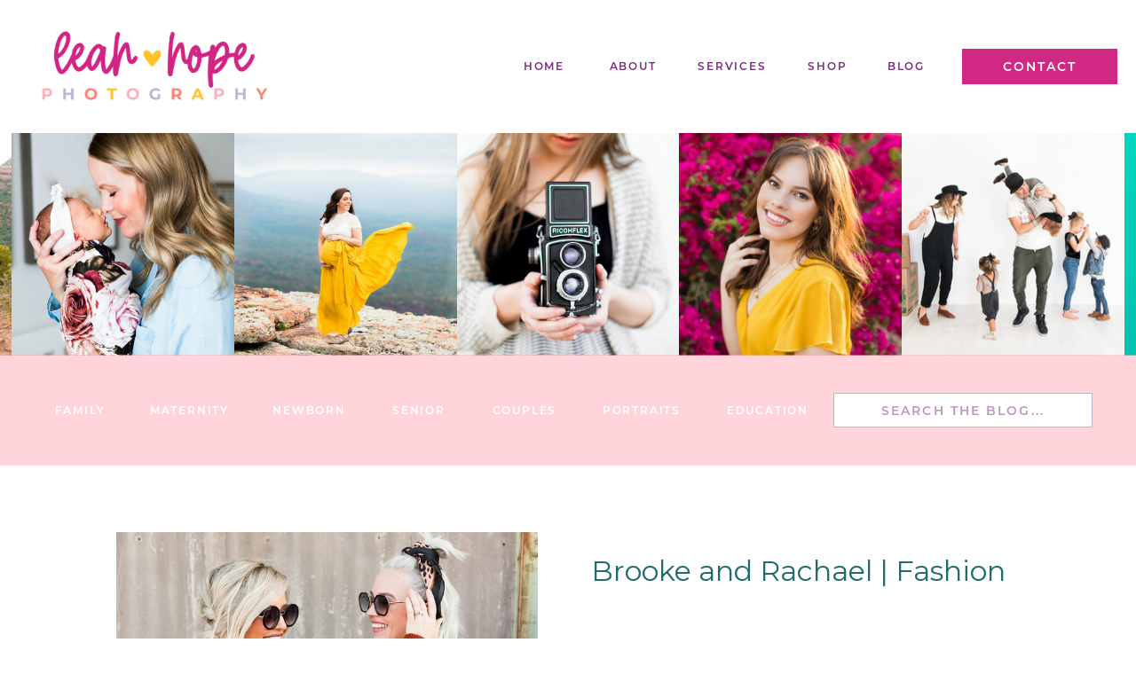

--- FILE ---
content_type: text/html; charset=UTF-8
request_url: https://leahhopephotography.com/category/fashion/
body_size: 22797
content:
<!DOCTYPE html>
<html lang="en-US" class="d">
<head>
<link rel="stylesheet" type="text/css" href="//lib.showit.co/engine/2.4.3/showit.css" />
<meta name='robots' content='index, follow, max-image-preview:large, max-snippet:-1, max-video-preview:-1' />

	<!-- This site is optimized with the Yoast SEO plugin v26.8 - https://yoast.com/product/yoast-seo-wordpress/ -->
	<title>Fashion Archives - Leah Hope Photography</title>
	<link rel="canonical" href="https://leahhopephotography.com/category/fashion/" />
	<link rel="next" href="https://leahhopephotography.com/category/fashion/page/2/" />
	<meta property="og:locale" content="en_US" />
	<meta property="og:type" content="article" />
	<meta property="og:title" content="Fashion Archives - Leah Hope Photography" />
	<meta property="og:url" content="https://leahhopephotography.com/category/fashion/" />
	<meta property="og:site_name" content="Leah Hope Photography" />
	<meta name="twitter:card" content="summary_large_image" />
	<script type="application/ld+json" class="yoast-schema-graph">{"@context":"https://schema.org","@graph":[{"@type":"CollectionPage","@id":"https://leahhopephotography.com/category/fashion/","url":"https://leahhopephotography.com/category/fashion/","name":"Fashion Archives - Leah Hope Photography","isPartOf":{"@id":"https://leahhopephotography.com/#website"},"primaryImageOfPage":{"@id":"https://leahhopephotography.com/category/fashion/#primaryimage"},"image":{"@id":"https://leahhopephotography.com/category/fashion/#primaryimage"},"thumbnailUrl":"https://leahhopephotography.com/wp-content/uploads/2020/01/2020-01-16_0079.jpg","breadcrumb":{"@id":"https://leahhopephotography.com/category/fashion/#breadcrumb"},"inLanguage":"en-US"},{"@type":"ImageObject","inLanguage":"en-US","@id":"https://leahhopephotography.com/category/fashion/#primaryimage","url":"https://leahhopephotography.com/wp-content/uploads/2020/01/2020-01-16_0079.jpg","contentUrl":"https://leahhopephotography.com/wp-content/uploads/2020/01/2020-01-16_0079.jpg","width":1700,"height":1133},{"@type":"BreadcrumbList","@id":"https://leahhopephotography.com/category/fashion/#breadcrumb","itemListElement":[{"@type":"ListItem","position":1,"name":"Home","item":"https://leahhopephotography.com/"},{"@type":"ListItem","position":2,"name":"Fashion"}]},{"@type":"WebSite","@id":"https://leahhopephotography.com/#website","url":"https://leahhopephotography.com/","name":"Leah Hope Photography","description":"Scottsdale, AZ Portrait Photographer","potentialAction":[{"@type":"SearchAction","target":{"@type":"EntryPoint","urlTemplate":"https://leahhopephotography.com/?s={search_term_string}"},"query-input":{"@type":"PropertyValueSpecification","valueRequired":true,"valueName":"search_term_string"}}],"inLanguage":"en-US"}]}</script>
	<!-- / Yoast SEO plugin. -->


<link rel='dns-prefetch' href='//stats.wp.com' />
<link rel='preconnect' href='//c0.wp.com' />
<link rel="alternate" type="application/rss+xml" title="Leah Hope Photography &raquo; Feed" href="https://leahhopephotography.com/feed/" />
<link rel="alternate" type="application/rss+xml" title="Leah Hope Photography &raquo; Comments Feed" href="https://leahhopephotography.com/comments/feed/" />
<link rel="alternate" type="application/rss+xml" title="Leah Hope Photography &raquo; Fashion Category Feed" href="https://leahhopephotography.com/category/fashion/feed/" />
<script type="text/javascript">
/* <![CDATA[ */
window._wpemojiSettings = {"baseUrl":"https:\/\/s.w.org\/images\/core\/emoji\/16.0.1\/72x72\/","ext":".png","svgUrl":"https:\/\/s.w.org\/images\/core\/emoji\/16.0.1\/svg\/","svgExt":".svg","source":{"concatemoji":"https:\/\/leahhopephotography.com\/wp-includes\/js\/wp-emoji-release.min.js?ver=6.8.3"}};
/*! This file is auto-generated */
!function(s,n){var o,i,e;function c(e){try{var t={supportTests:e,timestamp:(new Date).valueOf()};sessionStorage.setItem(o,JSON.stringify(t))}catch(e){}}function p(e,t,n){e.clearRect(0,0,e.canvas.width,e.canvas.height),e.fillText(t,0,0);var t=new Uint32Array(e.getImageData(0,0,e.canvas.width,e.canvas.height).data),a=(e.clearRect(0,0,e.canvas.width,e.canvas.height),e.fillText(n,0,0),new Uint32Array(e.getImageData(0,0,e.canvas.width,e.canvas.height).data));return t.every(function(e,t){return e===a[t]})}function u(e,t){e.clearRect(0,0,e.canvas.width,e.canvas.height),e.fillText(t,0,0);for(var n=e.getImageData(16,16,1,1),a=0;a<n.data.length;a++)if(0!==n.data[a])return!1;return!0}function f(e,t,n,a){switch(t){case"flag":return n(e,"\ud83c\udff3\ufe0f\u200d\u26a7\ufe0f","\ud83c\udff3\ufe0f\u200b\u26a7\ufe0f")?!1:!n(e,"\ud83c\udde8\ud83c\uddf6","\ud83c\udde8\u200b\ud83c\uddf6")&&!n(e,"\ud83c\udff4\udb40\udc67\udb40\udc62\udb40\udc65\udb40\udc6e\udb40\udc67\udb40\udc7f","\ud83c\udff4\u200b\udb40\udc67\u200b\udb40\udc62\u200b\udb40\udc65\u200b\udb40\udc6e\u200b\udb40\udc67\u200b\udb40\udc7f");case"emoji":return!a(e,"\ud83e\udedf")}return!1}function g(e,t,n,a){var r="undefined"!=typeof WorkerGlobalScope&&self instanceof WorkerGlobalScope?new OffscreenCanvas(300,150):s.createElement("canvas"),o=r.getContext("2d",{willReadFrequently:!0}),i=(o.textBaseline="top",o.font="600 32px Arial",{});return e.forEach(function(e){i[e]=t(o,e,n,a)}),i}function t(e){var t=s.createElement("script");t.src=e,t.defer=!0,s.head.appendChild(t)}"undefined"!=typeof Promise&&(o="wpEmojiSettingsSupports",i=["flag","emoji"],n.supports={everything:!0,everythingExceptFlag:!0},e=new Promise(function(e){s.addEventListener("DOMContentLoaded",e,{once:!0})}),new Promise(function(t){var n=function(){try{var e=JSON.parse(sessionStorage.getItem(o));if("object"==typeof e&&"number"==typeof e.timestamp&&(new Date).valueOf()<e.timestamp+604800&&"object"==typeof e.supportTests)return e.supportTests}catch(e){}return null}();if(!n){if("undefined"!=typeof Worker&&"undefined"!=typeof OffscreenCanvas&&"undefined"!=typeof URL&&URL.createObjectURL&&"undefined"!=typeof Blob)try{var e="postMessage("+g.toString()+"("+[JSON.stringify(i),f.toString(),p.toString(),u.toString()].join(",")+"));",a=new Blob([e],{type:"text/javascript"}),r=new Worker(URL.createObjectURL(a),{name:"wpTestEmojiSupports"});return void(r.onmessage=function(e){c(n=e.data),r.terminate(),t(n)})}catch(e){}c(n=g(i,f,p,u))}t(n)}).then(function(e){for(var t in e)n.supports[t]=e[t],n.supports.everything=n.supports.everything&&n.supports[t],"flag"!==t&&(n.supports.everythingExceptFlag=n.supports.everythingExceptFlag&&n.supports[t]);n.supports.everythingExceptFlag=n.supports.everythingExceptFlag&&!n.supports.flag,n.DOMReady=!1,n.readyCallback=function(){n.DOMReady=!0}}).then(function(){return e}).then(function(){var e;n.supports.everything||(n.readyCallback(),(e=n.source||{}).concatemoji?t(e.concatemoji):e.wpemoji&&e.twemoji&&(t(e.twemoji),t(e.wpemoji)))}))}((window,document),window._wpemojiSettings);
/* ]]> */
</script>
<style id='wp-emoji-styles-inline-css' type='text/css'>

	img.wp-smiley, img.emoji {
		display: inline !important;
		border: none !important;
		box-shadow: none !important;
		height: 1em !important;
		width: 1em !important;
		margin: 0 0.07em !important;
		vertical-align: -0.1em !important;
		background: none !important;
		padding: 0 !important;
	}
</style>
<link rel='stylesheet' id='wp-block-library-css' href='https://c0.wp.com/c/6.8.3/wp-includes/css/dist/block-library/style.min.css' type='text/css' media='all' />
<style id='classic-theme-styles-inline-css' type='text/css'>
/*! This file is auto-generated */
.wp-block-button__link{color:#fff;background-color:#32373c;border-radius:9999px;box-shadow:none;text-decoration:none;padding:calc(.667em + 2px) calc(1.333em + 2px);font-size:1.125em}.wp-block-file__button{background:#32373c;color:#fff;text-decoration:none}
</style>
<link rel='stylesheet' id='mediaelement-css' href='https://c0.wp.com/c/6.8.3/wp-includes/js/mediaelement/mediaelementplayer-legacy.min.css' type='text/css' media='all' />
<link rel='stylesheet' id='wp-mediaelement-css' href='https://c0.wp.com/c/6.8.3/wp-includes/js/mediaelement/wp-mediaelement.min.css' type='text/css' media='all' />
<style id='jetpack-sharing-buttons-style-inline-css' type='text/css'>
.jetpack-sharing-buttons__services-list{display:flex;flex-direction:row;flex-wrap:wrap;gap:0;list-style-type:none;margin:5px;padding:0}.jetpack-sharing-buttons__services-list.has-small-icon-size{font-size:12px}.jetpack-sharing-buttons__services-list.has-normal-icon-size{font-size:16px}.jetpack-sharing-buttons__services-list.has-large-icon-size{font-size:24px}.jetpack-sharing-buttons__services-list.has-huge-icon-size{font-size:36px}@media print{.jetpack-sharing-buttons__services-list{display:none!important}}.editor-styles-wrapper .wp-block-jetpack-sharing-buttons{gap:0;padding-inline-start:0}ul.jetpack-sharing-buttons__services-list.has-background{padding:1.25em 2.375em}
</style>
<style id='global-styles-inline-css' type='text/css'>
:root{--wp--preset--aspect-ratio--square: 1;--wp--preset--aspect-ratio--4-3: 4/3;--wp--preset--aspect-ratio--3-4: 3/4;--wp--preset--aspect-ratio--3-2: 3/2;--wp--preset--aspect-ratio--2-3: 2/3;--wp--preset--aspect-ratio--16-9: 16/9;--wp--preset--aspect-ratio--9-16: 9/16;--wp--preset--color--black: #000000;--wp--preset--color--cyan-bluish-gray: #abb8c3;--wp--preset--color--white: #ffffff;--wp--preset--color--pale-pink: #f78da7;--wp--preset--color--vivid-red: #cf2e2e;--wp--preset--color--luminous-vivid-orange: #ff6900;--wp--preset--color--luminous-vivid-amber: #fcb900;--wp--preset--color--light-green-cyan: #7bdcb5;--wp--preset--color--vivid-green-cyan: #00d084;--wp--preset--color--pale-cyan-blue: #8ed1fc;--wp--preset--color--vivid-cyan-blue: #0693e3;--wp--preset--color--vivid-purple: #9b51e0;--wp--preset--gradient--vivid-cyan-blue-to-vivid-purple: linear-gradient(135deg,rgba(6,147,227,1) 0%,rgb(155,81,224) 100%);--wp--preset--gradient--light-green-cyan-to-vivid-green-cyan: linear-gradient(135deg,rgb(122,220,180) 0%,rgb(0,208,130) 100%);--wp--preset--gradient--luminous-vivid-amber-to-luminous-vivid-orange: linear-gradient(135deg,rgba(252,185,0,1) 0%,rgba(255,105,0,1) 100%);--wp--preset--gradient--luminous-vivid-orange-to-vivid-red: linear-gradient(135deg,rgba(255,105,0,1) 0%,rgb(207,46,46) 100%);--wp--preset--gradient--very-light-gray-to-cyan-bluish-gray: linear-gradient(135deg,rgb(238,238,238) 0%,rgb(169,184,195) 100%);--wp--preset--gradient--cool-to-warm-spectrum: linear-gradient(135deg,rgb(74,234,220) 0%,rgb(151,120,209) 20%,rgb(207,42,186) 40%,rgb(238,44,130) 60%,rgb(251,105,98) 80%,rgb(254,248,76) 100%);--wp--preset--gradient--blush-light-purple: linear-gradient(135deg,rgb(255,206,236) 0%,rgb(152,150,240) 100%);--wp--preset--gradient--blush-bordeaux: linear-gradient(135deg,rgb(254,205,165) 0%,rgb(254,45,45) 50%,rgb(107,0,62) 100%);--wp--preset--gradient--luminous-dusk: linear-gradient(135deg,rgb(255,203,112) 0%,rgb(199,81,192) 50%,rgb(65,88,208) 100%);--wp--preset--gradient--pale-ocean: linear-gradient(135deg,rgb(255,245,203) 0%,rgb(182,227,212) 50%,rgb(51,167,181) 100%);--wp--preset--gradient--electric-grass: linear-gradient(135deg,rgb(202,248,128) 0%,rgb(113,206,126) 100%);--wp--preset--gradient--midnight: linear-gradient(135deg,rgb(2,3,129) 0%,rgb(40,116,252) 100%);--wp--preset--font-size--small: 13px;--wp--preset--font-size--medium: 20px;--wp--preset--font-size--large: 36px;--wp--preset--font-size--x-large: 42px;--wp--preset--spacing--20: 0.44rem;--wp--preset--spacing--30: 0.67rem;--wp--preset--spacing--40: 1rem;--wp--preset--spacing--50: 1.5rem;--wp--preset--spacing--60: 2.25rem;--wp--preset--spacing--70: 3.38rem;--wp--preset--spacing--80: 5.06rem;--wp--preset--shadow--natural: 6px 6px 9px rgba(0, 0, 0, 0.2);--wp--preset--shadow--deep: 12px 12px 50px rgba(0, 0, 0, 0.4);--wp--preset--shadow--sharp: 6px 6px 0px rgba(0, 0, 0, 0.2);--wp--preset--shadow--outlined: 6px 6px 0px -3px rgba(255, 255, 255, 1), 6px 6px rgba(0, 0, 0, 1);--wp--preset--shadow--crisp: 6px 6px 0px rgba(0, 0, 0, 1);}:where(.is-layout-flex){gap: 0.5em;}:where(.is-layout-grid){gap: 0.5em;}body .is-layout-flex{display: flex;}.is-layout-flex{flex-wrap: wrap;align-items: center;}.is-layout-flex > :is(*, div){margin: 0;}body .is-layout-grid{display: grid;}.is-layout-grid > :is(*, div){margin: 0;}:where(.wp-block-columns.is-layout-flex){gap: 2em;}:where(.wp-block-columns.is-layout-grid){gap: 2em;}:where(.wp-block-post-template.is-layout-flex){gap: 1.25em;}:where(.wp-block-post-template.is-layout-grid){gap: 1.25em;}.has-black-color{color: var(--wp--preset--color--black) !important;}.has-cyan-bluish-gray-color{color: var(--wp--preset--color--cyan-bluish-gray) !important;}.has-white-color{color: var(--wp--preset--color--white) !important;}.has-pale-pink-color{color: var(--wp--preset--color--pale-pink) !important;}.has-vivid-red-color{color: var(--wp--preset--color--vivid-red) !important;}.has-luminous-vivid-orange-color{color: var(--wp--preset--color--luminous-vivid-orange) !important;}.has-luminous-vivid-amber-color{color: var(--wp--preset--color--luminous-vivid-amber) !important;}.has-light-green-cyan-color{color: var(--wp--preset--color--light-green-cyan) !important;}.has-vivid-green-cyan-color{color: var(--wp--preset--color--vivid-green-cyan) !important;}.has-pale-cyan-blue-color{color: var(--wp--preset--color--pale-cyan-blue) !important;}.has-vivid-cyan-blue-color{color: var(--wp--preset--color--vivid-cyan-blue) !important;}.has-vivid-purple-color{color: var(--wp--preset--color--vivid-purple) !important;}.has-black-background-color{background-color: var(--wp--preset--color--black) !important;}.has-cyan-bluish-gray-background-color{background-color: var(--wp--preset--color--cyan-bluish-gray) !important;}.has-white-background-color{background-color: var(--wp--preset--color--white) !important;}.has-pale-pink-background-color{background-color: var(--wp--preset--color--pale-pink) !important;}.has-vivid-red-background-color{background-color: var(--wp--preset--color--vivid-red) !important;}.has-luminous-vivid-orange-background-color{background-color: var(--wp--preset--color--luminous-vivid-orange) !important;}.has-luminous-vivid-amber-background-color{background-color: var(--wp--preset--color--luminous-vivid-amber) !important;}.has-light-green-cyan-background-color{background-color: var(--wp--preset--color--light-green-cyan) !important;}.has-vivid-green-cyan-background-color{background-color: var(--wp--preset--color--vivid-green-cyan) !important;}.has-pale-cyan-blue-background-color{background-color: var(--wp--preset--color--pale-cyan-blue) !important;}.has-vivid-cyan-blue-background-color{background-color: var(--wp--preset--color--vivid-cyan-blue) !important;}.has-vivid-purple-background-color{background-color: var(--wp--preset--color--vivid-purple) !important;}.has-black-border-color{border-color: var(--wp--preset--color--black) !important;}.has-cyan-bluish-gray-border-color{border-color: var(--wp--preset--color--cyan-bluish-gray) !important;}.has-white-border-color{border-color: var(--wp--preset--color--white) !important;}.has-pale-pink-border-color{border-color: var(--wp--preset--color--pale-pink) !important;}.has-vivid-red-border-color{border-color: var(--wp--preset--color--vivid-red) !important;}.has-luminous-vivid-orange-border-color{border-color: var(--wp--preset--color--luminous-vivid-orange) !important;}.has-luminous-vivid-amber-border-color{border-color: var(--wp--preset--color--luminous-vivid-amber) !important;}.has-light-green-cyan-border-color{border-color: var(--wp--preset--color--light-green-cyan) !important;}.has-vivid-green-cyan-border-color{border-color: var(--wp--preset--color--vivid-green-cyan) !important;}.has-pale-cyan-blue-border-color{border-color: var(--wp--preset--color--pale-cyan-blue) !important;}.has-vivid-cyan-blue-border-color{border-color: var(--wp--preset--color--vivid-cyan-blue) !important;}.has-vivid-purple-border-color{border-color: var(--wp--preset--color--vivid-purple) !important;}.has-vivid-cyan-blue-to-vivid-purple-gradient-background{background: var(--wp--preset--gradient--vivid-cyan-blue-to-vivid-purple) !important;}.has-light-green-cyan-to-vivid-green-cyan-gradient-background{background: var(--wp--preset--gradient--light-green-cyan-to-vivid-green-cyan) !important;}.has-luminous-vivid-amber-to-luminous-vivid-orange-gradient-background{background: var(--wp--preset--gradient--luminous-vivid-amber-to-luminous-vivid-orange) !important;}.has-luminous-vivid-orange-to-vivid-red-gradient-background{background: var(--wp--preset--gradient--luminous-vivid-orange-to-vivid-red) !important;}.has-very-light-gray-to-cyan-bluish-gray-gradient-background{background: var(--wp--preset--gradient--very-light-gray-to-cyan-bluish-gray) !important;}.has-cool-to-warm-spectrum-gradient-background{background: var(--wp--preset--gradient--cool-to-warm-spectrum) !important;}.has-blush-light-purple-gradient-background{background: var(--wp--preset--gradient--blush-light-purple) !important;}.has-blush-bordeaux-gradient-background{background: var(--wp--preset--gradient--blush-bordeaux) !important;}.has-luminous-dusk-gradient-background{background: var(--wp--preset--gradient--luminous-dusk) !important;}.has-pale-ocean-gradient-background{background: var(--wp--preset--gradient--pale-ocean) !important;}.has-electric-grass-gradient-background{background: var(--wp--preset--gradient--electric-grass) !important;}.has-midnight-gradient-background{background: var(--wp--preset--gradient--midnight) !important;}.has-small-font-size{font-size: var(--wp--preset--font-size--small) !important;}.has-medium-font-size{font-size: var(--wp--preset--font-size--medium) !important;}.has-large-font-size{font-size: var(--wp--preset--font-size--large) !important;}.has-x-large-font-size{font-size: var(--wp--preset--font-size--x-large) !important;}
:where(.wp-block-post-template.is-layout-flex){gap: 1.25em;}:where(.wp-block-post-template.is-layout-grid){gap: 1.25em;}
:where(.wp-block-columns.is-layout-flex){gap: 2em;}:where(.wp-block-columns.is-layout-grid){gap: 2em;}
:root :where(.wp-block-pullquote){font-size: 1.5em;line-height: 1.6;}
</style>
<link rel='stylesheet' id='ajaxed-comments-front-css' href='https://leahhopephotography.com/wp-content/plugins/ajaxed-comments/css/front.css?ver=6.8.3' type='text/css' media='all' />
<link rel='stylesheet' id='ajaxed-comments-colors-css' href='https://leahhopephotography.com/wp-content/plugins/ajaxed-comments/css/colors.css?1769910636&#038;ver=6.8.3' type='text/css' media='all' />
<style id='akismet-widget-style-inline-css' type='text/css'>

			.a-stats {
				--akismet-color-mid-green: #357b49;
				--akismet-color-white: #fff;
				--akismet-color-light-grey: #f6f7f7;

				max-width: 350px;
				width: auto;
			}

			.a-stats * {
				all: unset;
				box-sizing: border-box;
			}

			.a-stats strong {
				font-weight: 600;
			}

			.a-stats a.a-stats__link,
			.a-stats a.a-stats__link:visited,
			.a-stats a.a-stats__link:active {
				background: var(--akismet-color-mid-green);
				border: none;
				box-shadow: none;
				border-radius: 8px;
				color: var(--akismet-color-white);
				cursor: pointer;
				display: block;
				font-family: -apple-system, BlinkMacSystemFont, 'Segoe UI', 'Roboto', 'Oxygen-Sans', 'Ubuntu', 'Cantarell', 'Helvetica Neue', sans-serif;
				font-weight: 500;
				padding: 12px;
				text-align: center;
				text-decoration: none;
				transition: all 0.2s ease;
			}

			/* Extra specificity to deal with TwentyTwentyOne focus style */
			.widget .a-stats a.a-stats__link:focus {
				background: var(--akismet-color-mid-green);
				color: var(--akismet-color-white);
				text-decoration: none;
			}

			.a-stats a.a-stats__link:hover {
				filter: brightness(110%);
				box-shadow: 0 4px 12px rgba(0, 0, 0, 0.06), 0 0 2px rgba(0, 0, 0, 0.16);
			}

			.a-stats .count {
				color: var(--akismet-color-white);
				display: block;
				font-size: 1.5em;
				line-height: 1.4;
				padding: 0 13px;
				white-space: nowrap;
			}
		
</style>
<link rel='stylesheet' id='pub-style-css' href='https://leahhopephotography.com/wp-content/themes/showit/pubs/a7kftqk3st-eji-4wtpquw/20250904162652S6yg3me/assets/pub.css?ver=1757003225' type='text/css' media='all' />
<script type="text/javascript" src="https://c0.wp.com/c/6.8.3/wp-includes/js/jquery/jquery.min.js" id="jquery-core-js"></script>
<script type="text/javascript" id="jquery-core-js-after">
/* <![CDATA[ */
$ = jQuery;
/* ]]> */
</script>
<script type="text/javascript" src="https://c0.wp.com/c/6.8.3/wp-includes/js/jquery/jquery-migrate.min.js" id="jquery-migrate-js"></script>
<script type="text/javascript" src="https://leahhopephotography.com/wp-content/plugins/ajaxed-comments/js/jquery.countdown.min.js?ver=6.8.3" id="timer-js"></script>
<script type="text/javascript" src="https://c0.wp.com/c/6.8.3/wp-includes/js/jquery/jquery.color.min.js" id="jquery-color-js"></script>
<script type="text/javascript" id="ajaxed-comments-front-js-extra">
/* <![CDATA[ */
var acArgs = {"editCommEffect":"fade","showEffect":"fade","hideEffect":"fade","timeToHide":"3","hideInlineActions":"no","ajaxurl":"https:\/\/leahhopephotography.com\/wp-admin\/admin-ajax.php","untrash":"Restore","trash":"Trash","unspam":"Unspam","spam":"Spam","unapprove":"Unapprove","approve":"Approve","holdColor":"#ffffe0","trashColor":"#ffaaaa","spamColor":"#fff1cc","highlightComments":"yes","timer":"yes","errUnknown":"Error has occurred. Please try again later or reload a page.","errEmptyComment":"Comment is empty.","deleteComment":"Are you sure you want to delete this comment?"};
/* ]]> */
</script>
<script type="text/javascript" src="https://leahhopephotography.com/wp-content/plugins/ajaxed-comments/js/front.js?ver=6.8.3" id="ajaxed-comments-front-js"></script>
<script type="text/javascript" src="https://leahhopephotography.com/wp-content/themes/showit/pubs/a7kftqk3st-eji-4wtpquw/20250904162652S6yg3me/assets/pub.js?ver=1757003225" id="pub-script-js"></script>
<link rel="https://api.w.org/" href="https://leahhopephotography.com/wp-json/" /><link rel="alternate" title="JSON" type="application/json" href="https://leahhopephotography.com/wp-json/wp/v2/categories/722" /><link rel="EditURI" type="application/rsd+xml" title="RSD" href="https://leahhopephotography.com/xmlrpc.php?rsd" />
		<script type="text/javascript" async defer data-pin-color="red"  data-pin-hover="true"
			src="https://leahhopephotography.com/wp-content/plugins/pinterest-pin-it-button-on-image-hover-and-post/js/pinit.js"></script>
		
<!--BEGIN: TRACKING CODE MANAGER (v2.4.0) BY INTELLYWP.COM IN HEAD//-->
<!-- Facebook Pixel Code -->
<script>
  !function(f,b,e,v,n,t,s)
  {if(f.fbq)return;n=f.fbq=function(){n.callMethod?
  n.callMethod.apply(n,arguments):n.queue.push(arguments)};
  if(!f._fbq)f._fbq=n;n.push=n;n.loaded=!0;n.version='2.0';
  n.queue=[];t=b.createElement(e);t.async=!0;
  t.src=v;s=b.getElementsByTagName(e)[0];
  s.parentNode.insertBefore(t,s)}(window, document,'script',
  'https://connect.facebook.net/en_US/fbevents.js');
  fbq('init', '526678354940905');
  fbq('track', 'PageView');
</script>
<noscript><img height="1" width="1" src="https://www.facebook.com/tr?id=526678354940905&ev=PageView&noscript=1" /></noscript>
<!-- End Facebook Pixel Code -->
<!-- Global site tag (gtag.js) - Google Analytics -->
<script async src="https://www.googletagmanager.com/gtag/js?id=UA-162646797-1"></script>
<script>
  window.dataLayer = window.dataLayer || [];
  function gtag(){dataLayer.push(arguments);}
  gtag('js', new Date());

  gtag('config', 'UA-162646797-1');
</script>
<!--END: https://wordpress.org/plugins/tracking-code-manager IN HEAD//-->	<style>img#wpstats{display:none}</style>
		
<meta charset="UTF-8" />
<meta name="viewport" content="width=device-width, initial-scale=1" />
<link rel="icon" type="image/png" href="//static.showit.co/200/vjPrsG2QSxOkNB_il5KcWw/58989/heart.png" />
<link rel="preconnect" href="https://static.showit.co" />

<link rel="preconnect" href="https://fonts.googleapis.com">
<link rel="preconnect" href="https://fonts.gstatic.com" crossorigin>
<link href="https://fonts.googleapis.com/css?family=PT+Sans:regular|Montserrat:200|Montserrat:400" rel="stylesheet" type="text/css"/>
<style>
@font-face{font-family:Montserrat SemiBold;src:url('//static.showit.co/file/4soXYV8FRLmKQXOxv9rguQ/58989/montserrat-semibold.woff');}
@font-face{font-family:Country Fields;src:url('//static.showit.co/file/5zLcuCvoQeWEFa_KCi2_KA/58989/countryfields-webfont.woff');}
</style>
<script id="init_data" type="application/json">
{"mobile":{"w":320},"desktop":{"w":1200,"defaultTrIn":{"type":"fade"},"defaultTrOut":{"type":"fade"},"bgFillType":"color","bgColor":"#000000:0"},"sid":"a7kftqk3st-eji-4wtpquw","break":768,"assetURL":"//static.showit.co","contactFormId":"58989/154855","cfAction":"aHR0cHM6Ly9jbGllbnRzZXJ2aWNlLnNob3dpdC5jby9jb250YWN0Zm9ybQ==","sgAction":"aHR0cHM6Ly9jbGllbnRzZXJ2aWNlLnNob3dpdC5jby9zb2NpYWxncmlk","blockData":[{"slug":"logo","visible":"a","states":[],"d":{"h":150,"w":1200,"locking":{},"bgFillType":"color","bgColor":"colors-7","bgMediaType":"none"},"m":{"h":85,"w":320,"locking":{"side":"st"},"bgFillType":"color","bgColor":"colors-7","bgMediaType":"none"}},{"slug":"collage","visible":"a","states":[],"d":{"h":250,"w":1200,"nature":"dH","bgFillType":"color","bgColor":"#FFFFFF","bgMediaType":"none"},"m":{"h":107,"w":320,"bgFillType":"color","bgColor":"#FFFFFF","bgMediaType":"none"},"ps":[{"trigger":"percent","type":"show","offset":1,"block":"sticky-menu"}]},{"slug":"categories-2","visible":"a","states":[],"d":{"h":125,"w":1200,"bgFillType":"color","bgColor":"#ffacb7:50","bgMediaType":"none"},"m":{"h":375,"w":320,"bgFillType":"color","bgColor":"#ffacb7:50","bgMediaType":"none"}},{"slug":"post-layout-1","visible":"a","states":[],"d":{"h":500,"w":1200,"locking":{"offset":100},"nature":"dH","bgFillType":"color","bgColor":"#FFFFFF","bgMediaType":"none"},"m":{"h":600,"w":320,"nature":"dH","bgFillType":"color","bgColor":"#FFFFFF","bgMediaType":"none"}},{"slug":"post-layout-2","visible":"a","states":[],"d":{"h":500,"w":1200,"locking":{"offset":100},"nature":"dH","bgFillType":"color","bgColor":"#FFFFFF","bgMediaType":"none"},"m":{"h":600,"w":320,"nature":"dH","bgFillType":"color","bgColor":"#FFFFFF","bgMediaType":"none"}},{"slug":"end-post-loop","visible":"a","states":[],"d":{"h":1,"w":1200,"bgFillType":"color","bgColor":"#FFFFFF","bgMediaType":"none"},"m":{"h":1,"w":320,"bgFillType":"color","bgColor":"#FFFFFF","bgMediaType":"none"}},{"slug":"pagination","visible":"a","states":[],"d":{"h":75,"w":1200,"nature":"dH","bgFillType":"color","bgColor":"colors-6","bgMediaType":"none"},"m":{"h":81,"w":320,"nature":"dH","bgFillType":"color","bgColor":"colors-0","bgMediaType":"none"}},{"slug":"contact-1","visible":"a","states":[],"d":{"h":375,"w":1200,"bgFillType":"color","bgColor":"colors-1","bgMediaType":"none"},"m":{"h":150,"w":320,"bgFillType":"color","bgColor":"colors-1","bgMediaType":"none"}},{"slug":"instagram","visible":"a","states":[],"d":{"h":325,"w":1200,"bgFillType":"color","bgColor":"colors-7","bgMediaType":"none"},"m":{"h":150,"w":320,"bgFillType":"color","bgColor":"colors-7","bgMediaType":"none"}},{"slug":"footer","visible":"a","states":[],"d":{"h":275,"w":1200,"bgFillType":"color","bgColor":"colors-7","bgMediaType":"none"},"m":{"h":450,"w":320,"bgFillType":"color","bgColor":"colors-7","bgMediaType":"none"}},{"slug":"mobile-menu","visible":"m","states":[],"d":{"h":400,"w":1200,"bgFillType":"color","bgColor":"#FFFFFF","bgMediaType":"none"},"m":{"h":575,"w":320,"locking":{"side":"t"},"bgFillType":"color","bgColor":"#ffacb7","bgMediaType":"none"}},{"slug":"credit","visible":"a","states":[],"d":{"h":50,"w":1200,"bgFillType":"color","bgColor":"#ffacb7:25","bgMediaType":"none"},"m":{"h":50,"w":320,"bgFillType":"color","bgColor":"#ffacb7:25","bgMediaType":"none"}}],"elementData":[{"type":"graphic","visible":"a","id":"logo_0","blockId":"logo","m":{"x":5,"y":8,"w":193,"h":57,"a":0,"gs":{"s":50}},"d":{"x":33,"y":25,"w":281,"h":100,"a":0,"gs":{"s":52},"lockH":"l"},"c":{"key":"HviT8OfRQ3iaa5NOCUTUFg/58989/leahhopephotography-1.png","aspect_ratio":1}},{"type":"text","visible":"d","id":"logo_1","blockId":"logo","m":{"x":159,"y":91,"w":114,"h":19,"a":0},"d":{"x":907,"y":66,"w":68,"h":18,"a":0,"lockH":"r"}},{"type":"text","visible":"d","id":"logo_2","blockId":"logo","m":{"x":169,"y":101,"w":114,"h":19,"a":0},"d":{"x":820,"y":66,"w":65,"h":18,"a":0,"lockH":"r"}},{"type":"text","visible":"d","id":"logo_4","blockId":"logo","m":{"x":159,"y":91,"w":114,"h":19,"a":0},"d":{"x":693,"y":66,"w":104,"h":18,"a":0,"lockH":"r"}},{"type":"text","visible":"d","id":"logo_5","blockId":"logo","m":{"x":226,"y":28,"w":56,"h":13,"a":0},"d":{"x":593,"y":66,"w":80,"h":18,"a":0,"lockH":"r"}},{"type":"text","visible":"d","id":"logo_6","blockId":"logo","m":{"x":236,"y":38,"w":56,"h":13,"a":0},"d":{"x":493,"y":66,"w":80,"h":18,"a":0,"lockH":"r"}},{"type":"simple","visible":"d","id":"logo_7","blockId":"logo","m":{"x":24,"y":83,"w":224,"h":140,"a":0},"d":{"x":1004,"y":55,"w":175,"h":40,"a":0,"lockH":"r"}},{"type":"text","visible":"d","id":"logo_8","blockId":"logo","m":{"x":286,"y":28,"w":60,"h":13,"a":0},"d":{"x":1027,"y":65,"w":129,"h":22,"a":0,"lockH":"r"}},{"type":"icon","visible":"m","id":"logo_9","blockId":"logo","m":{"x":273,"y":20,"w":35,"h":35,"a":0},"d":{"x":550,"y":25,"w":100,"h":100,"a":0},"pc":[{"type":"show","block":"mobile-menu"}]},{"type":"graphic","visible":"d","id":"collage_0","blockId":"collage","m":{"x":117,"y":224,"w":107,"h":107,"a":0},"d":{"x":1728,"y":0,"w":251,"h":251,"a":0,"gs":{"s":30}},"c":{"key":"f5xoVJc3QWmd9J8Dv2XJAg/58989/scottsdale-arizona-photographer-6.jpg","aspect_ratio":1}},{"type":"graphic","visible":"d","id":"collage_1","blockId":"collage","m":{"x":107,"y":214,"w":107,"h":107,"a":0},"d":{"x":1478,"y":0,"w":251,"h":251,"a":0,"gs":{"s":30}},"c":{"key":"WVcOHRVSQUaK9zKZpfK0zg/58989/scottsdale-arizona-photographer-7.jpg","aspect_ratio":1}},{"type":"graphic","visible":"a","id":"collage_2","blockId":"collage","m":{"x":214,"y":0,"w":107,"h":107,"a":0},"d":{"x":1227,"y":0,"w":251,"h":251,"a":0,"gs":{"s":50}},"c":{"key":"oO2fe5J8S6i4QHnQ-SgJPg/58989/scottsdale-portrait-photographer-72.jpg","aspect_ratio":1.5}},{"type":"graphic","visible":"a","id":"collage_3","blockId":"collage","m":{"x":107,"y":0,"w":107,"h":107,"a":0},"d":{"x":976,"y":0,"w":251,"h":251,"a":0},"c":{"key":"BaS3veK8QCm4xggj0sCl1w/58989/scottsdale-family-photographer-9.jpg","aspect_ratio":1.5}},{"type":"graphic","visible":"d","id":"collage_4","blockId":"collage","m":{"x":214,"y":0,"w":107,"h":107,"a":0},"d":{"x":725,"y":0,"w":251,"h":251,"a":0,"gs":{"s":80}},"c":{"key":"PBX-JojBRLyrawV8xwCo0A/58989/scottsdale-senior-photographer-68.jpg","aspect_ratio":1.5}},{"type":"graphic","visible":"d","id":"collage_5","blockId":"collage","m":{"x":107,"y":1,"w":107,"h":107,"a":0},"d":{"x":474,"y":0,"w":251,"h":251,"a":0},"c":{"key":"m7bty7xHQZG91W12AQq1Nw/58989/scottsdale-arizona-photographer-1.jpg","aspect_ratio":1}},{"type":"graphic","visible":"a","id":"collage_6","blockId":"collage","m":{"x":0,"y":0,"w":107,"h":107,"a":0},"d":{"x":224,"y":0,"w":251,"h":251,"a":0,"gs":{"s":90}},"c":{"key":"-Hvd9I-SS9OTpbxKWHwNFw/58989/scottsdale-maternity-photographer-54.jpg","aspect_ratio":0.6675}},{"type":"graphic","visible":"d","id":"collage_7","blockId":"collage","m":{"x":107,"y":0,"w":107,"h":107,"a":0},"d":{"x":-27,"y":0,"w":251,"h":251,"a":0,"gs":{"s":30}},"c":{"key":"ZLdcDjTeQuGDD3i82esCmA/58989/scottsdale-newborn-photographer-25.jpg","aspect_ratio":0.66667}},{"type":"graphic","visible":"d","id":"collage_8","blockId":"collage","m":{"x":215,"y":10,"w":117,"h":117,"a":0},"d":{"x":-278,"y":0,"w":251,"h":251,"a":0,"gs":{"s":15}},"c":{"key":"tLKcIGn4QAeZ-b2bNqOuiA/58989/scottsdale-couple-photographer-70.jpg","aspect_ratio":1.5}},{"type":"graphic","visible":"d","id":"collage_9","blockId":"collage","m":{"x":225,"y":20,"w":117,"h":117,"a":0},"d":{"x":-529,"y":0,"w":251,"h":251,"a":0},"c":{"key":"jUHggZWPRF2DJnPsIhAZSg/58989/scottsdale-arizona-photographer-3.jpg","aspect_ratio":1}},{"type":"graphic","visible":"d","id":"collage_10","blockId":"collage","m":{"x":117,"y":224,"w":107,"h":107,"a":0},"d":{"x":-780,"y":0,"w":251,"h":251,"a":0,"gs":{"s":30}},"c":{"key":"1hOEbm8uTa-NEcMmZ98vEA/58989/scottsdale-arizona-photographer-8.jpg","aspect_ratio":1}},{"type":"simple","visible":"a","id":"categories-2_0","blockId":"categories-2","m":{"x":37,"y":311,"w":247,"h":34,"a":0},"d":{"x":899,"y":43,"w":292,"h":39,"a":0}},{"type":"text","visible":"a","id":"categories-2_1","blockId":"categories-2","m":{"x":44,"y":315,"w":233,"h":26,"a":0},"d":{"x":901,"y":52,"w":288,"h":22,"a":0}},{"type":"text","visible":"a","id":"categories-2_2","blockId":"categories-2","m":{"x":112,"y":273,"w":97,"h":23,"a":0},"d":{"x":767,"y":54,"w":116,"h":18,"a":0}},{"type":"text","visible":"a","id":"categories-2_3","blockId":"categories-2","m":{"x":112,"y":239,"w":97,"h":23,"a":0},"d":{"x":625,"y":54,"w":116,"h":18,"a":0}},{"type":"text","visible":"a","id":"categories-2_4","blockId":"categories-2","m":{"x":112,"y":205,"w":97,"h":23,"a":0},"d":{"x":502,"y":54,"w":98,"h":18,"a":0}},{"type":"text","visible":"a","id":"categories-2_5","blockId":"categories-2","m":{"x":112,"y":171,"w":97,"h":23,"a":0},"d":{"x":388,"y":54,"w":88,"h":18,"a":0}},{"type":"text","visible":"a","id":"categories-2_6","blockId":"categories-2","m":{"x":112,"y":136,"w":97,"h":23,"a":0},"d":{"x":255,"y":54,"w":107,"h":18,"a":0}},{"type":"text","visible":"a","id":"categories-2_7","blockId":"categories-2","m":{"x":112,"y":102,"w":97,"h":23,"a":0},"d":{"x":117,"y":54,"w":113,"h":18,"a":0}},{"type":"text","visible":"a","id":"categories-2_8","blockId":"categories-2","m":{"x":112,"y":68,"w":97,"h":23,"a":0},"d":{"x":9,"y":54,"w":82,"h":18,"a":0}},{"type":"text","visible":"m","id":"categories-2_9","blockId":"categories-2","m":{"x":56,"y":30,"w":209,"h":23,"a":0},"d":{"x":543,"y":16,"w":114,"h":19,"a":0}},{"type":"text","visible":"a","id":"post-layout-1_0","blockId":"post-layout-1","m":{"x":20,"y":302,"w":280,"h":175,"a":0},"d":{"x":609,"y":235,"w":500,"h":99,"a":0}},{"type":"text","visible":"a","id":"post-layout-1_1","blockId":"post-layout-1","m":{"x":20,"y":245,"w":280,"h":36,"a":0},"d":{"x":609,"y":95,"w":500,"h":112,"a":0}},{"type":"graphic","visible":"a","id":"post-layout-1_2","blockId":"post-layout-1","m":{"x":0,"y":-2,"w":320,"h":215,"a":0,"gs":{"p":105}},"d":{"x":91,"y":75,"w":475,"h":350,"a":0,"gs":{"t":"cover","p":105}},"c":{"key":"M6BiK9FqQp2VavWIpPB24Q/58989/mahar-lhp-95.jpg","aspect_ratio":1.49986}},{"type":"simple","visible":"a","id":"post-layout-1_3","blockId":"post-layout-1","m":{"x":48,"y":509,"w":225,"h":38,"a":0},"d":{"x":747,"y":361,"w":225,"h":45,"a":0}},{"type":"text","visible":"a","id":"post-layout-1_4","blockId":"post-layout-1","m":{"x":64,"y":520,"w":192,"h":16,"a":0},"d":{"x":757,"y":372,"w":205,"h":24,"a":0}},{"type":"graphic","visible":"a","id":"post-layout-2_0","blockId":"post-layout-2","m":{"x":0,"y":-2,"w":320,"h":215,"a":0,"gs":{"p":105}},"d":{"x":637,"y":75,"w":475,"h":350,"a":0,"gs":{"t":"cover","p":105}},"c":{"key":"M6BiK9FqQp2VavWIpPB24Q/58989/mahar-lhp-95.jpg","aspect_ratio":1.49986}},{"type":"text","visible":"a","id":"post-layout-2_1","blockId":"post-layout-2","m":{"x":20,"y":302,"w":280,"h":175,"a":0},"d":{"x":90,"y":235,"w":500,"h":99,"a":0}},{"type":"text","visible":"a","id":"post-layout-2_2","blockId":"post-layout-2","m":{"x":20,"y":245,"w":280,"h":36,"a":0},"d":{"x":90,"y":95,"w":500,"h":112,"a":0}},{"type":"simple","visible":"a","id":"post-layout-2_3","blockId":"post-layout-2","m":{"x":48,"y":509,"w":225,"h":38,"a":0},"d":{"x":228,"y":361,"w":225,"h":45,"a":0}},{"type":"text","visible":"a","id":"post-layout-2_4","blockId":"post-layout-2","m":{"x":64,"y":520,"w":192,"h":16,"a":0},"d":{"x":238,"y":372,"w":205,"h":24,"a":0}},{"type":"text","visible":"a","id":"pagination_0","blockId":"pagination","m":{"x":187,"y":31,"w":125,"h":20,"a":0},"d":{"x":634,"y":27,"w":527,"h":21,"a":0}},{"type":"text","visible":"a","id":"pagination_1","blockId":"pagination","m":{"x":7,"y":31,"w":135,"h":20,"a":0},"d":{"x":40,"y":27,"w":527,"h":21,"a":0}},{"type":"simple","visible":"a","id":"contact-1_0","blockId":"contact-1","m":{"x":35,"y":81,"w":250,"h":40,"a":0},"d":{"x":475,"y":236,"w":250,"h":45,"a":0}},{"type":"text","visible":"a","id":"contact-1_1","blockId":"contact-1","m":{"x":41,"y":89,"w":238,"h":24,"a":0},"d":{"x":481,"y":247,"w":238,"h":24,"a":0}},{"type":"text","visible":"a","id":"contact-1_2","blockId":"contact-1","m":{"x":0,"y":35,"w":320,"h":23,"a":0},"d":{"x":115,"y":119,"w":971,"h":64,"a":0,"lockV":"b"}},{"type":"graphic","visible":"a","id":"contact-1_3","blockId":"contact-1","m":{"x":99,"y":30,"w":125,"h":34,"a":-2},"d":{"x":395,"y":40,"w":425,"h":224,"a":-2,"lockV":"b"},"c":{"key":"JIAYyldsRrmuEJ4lRVGmAg/58989/white_plane_graphic.png","aspect_ratio":2.38973}},{"type":"simple","visible":"a","id":"instagram_0","blockId":"instagram","m":{"x":5,"y":24,"w":311,"h":86,"a":0},"d":{"x":50,"y":50,"w":1100,"h":225,"a":0}},{"type":"social","visible":"a","id":"instagram_1","blockId":"instagram","m":{"x":0,"y":32,"w":321,"h":70,"a":0},"d":{"x":62,"y":63,"w":1076,"h":199,"a":0}},{"type":"simple","visible":"a","id":"instagram_2","blockId":"instagram","m":{"x":23,"y":94,"w":275,"h":32,"a":0},"d":{"x":781,"y":243,"w":299,"h":40,"a":0}},{"type":"text","visible":"a","id":"instagram_3","blockId":"instagram","m":{"x":39,"y":100,"w":244,"h":20,"a":0},"d":{"x":787,"y":252,"w":288,"h":22,"a":0}},{"type":"icon","visible":"m","id":"footer_0","blockId":"footer","m":{"x":318,"y":325,"w":23,"h":32,"a":0},"d":{"x":1084,"y":120,"w":25,"h":25,"a":0}},{"type":"icon","visible":"a","id":"footer_2","blockId":"footer","m":{"x":186,"y":317,"w":23,"h":32,"a":0},"d":{"x":1040,"y":122,"w":25,"h":25,"a":0}},{"type":"icon","visible":"a","id":"footer_3","blockId":"footer","m":{"x":145,"y":317,"w":23,"h":32,"a":0},"d":{"x":995,"y":122,"w":25,"h":25,"a":0}},{"type":"icon","visible":"a","id":"footer_4","blockId":"footer","m":{"x":103,"y":317,"w":23,"h":32,"a":0},"d":{"x":950,"y":122,"w":25,"h":25,"a":0}},{"type":"text","visible":"a","id":"footer_5","blockId":"footer","m":{"x":45,"y":265,"w":221,"h":33,"a":0},"d":{"x":925,"y":72,"w":165,"h":29,"a":0}},{"type":"text","visible":"a","id":"footer_6","blockId":"footer","m":{"x":9,"y":187,"w":308,"h":37,"a":0},"d":{"x":417,"y":169,"w":367,"h":43,"a":0}},{"type":"graphic","visible":"a","id":"footer_7","blockId":"footer","m":{"x":97,"y":85,"w":124,"h":89,"a":0},"d":{"x":538,"y":64,"w":126,"h":96,"a":0},"c":{"key":"vjIIAoMZQ1il3HzawOfbeg/58989/leahhopephotography-12.png","aspect_ratio":1}},{"type":"text","visible":"d","id":"footer_8","blockId":"footer","m":{"x":121,"y":621,"w":102,"h":17,"a":0},"d":{"x":167,"y":211,"w":120,"h":17,"a":0}},{"type":"text","visible":"d","id":"footer_9","blockId":"footer","m":{"x":109,"y":671,"w":102,"h":17,"a":0},"d":{"x":177,"y":178,"w":100,"h":17,"a":0}},{"type":"text","visible":"d","id":"footer_10","blockId":"footer","m":{"x":109,"y":671,"w":102,"h":17,"a":0},"d":{"x":178,"y":146,"w":99,"h":17,"a":0}},{"type":"text","visible":"d","id":"footer_11","blockId":"footer","m":{"x":109,"y":671,"w":102,"h":17,"a":0},"d":{"x":171,"y":113,"w":112,"h":17,"a":0}},{"type":"text","visible":"d","id":"footer_12","blockId":"footer","m":{"x":109,"y":671,"w":102,"h":17,"a":0},"d":{"x":169,"y":81,"w":117,"h":17,"a":0}},{"type":"text","visible":"d","id":"footer_13","blockId":"footer","m":{"x":109,"y":671,"w":102,"h":17,"a":0},"d":{"x":174,"y":48,"w":106,"h":17,"a":0}},{"type":"text","visible":"a","id":"footer_14","blockId":"footer","m":{"x":93,"y":411,"w":102,"h":16,"a":0},"d":{"x":46,"y":192,"w":103,"h":17,"a":0}},{"type":"text","visible":"d","id":"footer_15","blockId":"footer","m":{"x":109,"y":671,"w":102,"h":17,"a":0},"d":{"x":63,"y":159,"w":68,"h":17,"a":0}},{"type":"text","visible":"d","id":"footer_16","blockId":"footer","m":{"x":119,"y":681,"w":102,"h":17,"a":0},"d":{"x":57,"y":127,"w":80,"h":17,"a":0}},{"type":"text","visible":"d","id":"footer_18","blockId":"footer","m":{"x":109,"y":671,"w":102,"h":17,"a":0},"d":{"x":55,"y":95,"w":84,"h":17,"a":0}},{"type":"text","visible":"d","id":"footer_19","blockId":"footer","m":{"x":109,"y":671,"w":102,"h":17,"a":0},"d":{"x":59,"y":62,"w":76,"h":17,"a":0}},{"type":"text","visible":"m","id":"footer_20","blockId":"footer","m":{"x":94,"y":49,"w":133,"h":17,"a":0},"d":{"x":549,"y":129,"w":102,"h":17,"a":0}},{"type":"icon","visible":"m","id":"footer_21","blockId":"footer","m":{"x":148,"y":16,"w":24,"h":35,"a":-90},"d":{"x":550,"y":88,"w":100,"h":100,"a":0}},{"type":"line","visible":"a","id":"footer_22","blockId":"footer","m":{"x":46,"y":247,"w":230,"a":0},"d":{"x":714,"y":137,"w":194,"h":2,"a":90}},{"type":"line","visible":"a","id":"footer_23","blockId":"footer","m":{"x":46,"y":369,"w":230,"a":0},"d":{"x":293,"y":137,"w":194,"h":2,"a":90}},{"type":"text","visible":"a","id":"footer_24","blockId":"footer","m":{"x":10,"y":388,"w":301,"h":42,"a":0},"d":{"x":862,"y":195,"w":300,"h":35,"a":0}},{"type":"text","visible":"a","id":"mobile-menu_0","blockId":"mobile-menu","m":{"x":102,"y":358,"w":118,"h":22,"a":0},"d":{"x":613,"y":261,"w":114,"h":19,"a":0}},{"type":"text","visible":"a","id":"mobile-menu_1","blockId":"mobile-menu","m":{"x":102,"y":311,"w":118,"h":22,"a":0},"d":{"x":573,"y":221,"w":114,"h":19,"a":0}},{"type":"text","visible":"a","id":"mobile-menu_2","blockId":"mobile-menu","m":{"x":102,"y":263,"w":118,"h":22,"a":0},"d":{"x":603,"y":251,"w":114,"h":19,"a":0}},{"type":"text","visible":"d","id":"mobile-menu_3","blockId":"mobile-menu","m":{"x":80,"y":264,"w":162,"h":22,"a":0},"d":{"x":603,"y":251,"w":114,"h":19,"a":0}},{"type":"text","visible":"a","id":"mobile-menu_4","blockId":"mobile-menu","m":{"x":90,"y":216,"w":141,"h":22,"a":0},"d":{"x":563,"y":211,"w":114,"h":19,"a":0}},{"type":"text","visible":"a","id":"mobile-menu_5","blockId":"mobile-menu","m":{"x":102,"y":169,"w":118,"h":22,"a":0},"d":{"x":553,"y":201,"w":114,"h":19,"a":0}},{"type":"text","visible":"a","id":"mobile-menu_6","blockId":"mobile-menu","m":{"x":102,"y":121,"w":118,"h":22,"a":0},"d":{"x":543,"y":191,"w":114,"h":19,"a":0}},{"type":"icon","visible":"a","id":"mobile-menu_7","blockId":"mobile-menu","m":{"x":266,"y":23,"w":34,"h":36,"a":0},"d":{"x":550,"y":150,"w":100,"h":100,"a":0},"pc":[{"type":"hide","block":"mobile-menu"}]},{"type":"graphic","visible":"a","id":"mobile-menu_8","blockId":"mobile-menu","m":{"x":44,"y":69,"w":233,"h":37,"a":0},"d":{"x":460,"y":60,"w":280,"h":280,"a":0},"c":{"key":"3wuJZIR2QmOn7YTKp1rwaw/58989/leahhopephotography-9.png","aspect_ratio":1}},{"type":"graphic","visible":"a","id":"mobile-menu_9","blockId":"mobile-menu","m":{"x":33,"y":401,"w":255,"h":59,"a":0},"d":{"x":180,"y":24,"w":840,"h":352,"a":0},"c":{"key":"JIAYyldsRrmuEJ4lRVGmAg/58989/white_plane_graphic.png","aspect_ratio":2.38973}},{"type":"text","visible":"a","id":"credit_0","blockId":"credit","m":{"x":15,"y":15,"w":291,"h":20,"a":0},"d":{"x":184,"y":19,"w":832,"h":12,"a":0}}]}
</script>
<link
rel="stylesheet"
type="text/css"
href="https://cdnjs.cloudflare.com/ajax/libs/animate.css/3.4.0/animate.min.css"
/>


<script src="//lib.showit.co/engine/2.4.3/showit-lib.min.js"></script>
<script src="//lib.showit.co/engine/2.4.3/showit.min.js"></script>
<script>

function initPage(){

}
</script>

<style id="si-page-css">
html.m {background-color:rgba(0,0,0,0);}
html.d {background-color:rgba(0,0,0,0);}
.d .se:has(.st-primary) {border-radius:10px;box-shadow:none;opacity:1;overflow:hidden;}
.d .st-primary {padding:10px 14px 10px 14px;border-width:0px;border-color:rgba(0,0,0,1);background-color:rgba(0,0,0,1);background-image:none;border-radius:inherit;transition-duration:0.5s;}
.d .st-primary span {color:rgba(255,255,255,1);font-family:'Montserrat SemiBold';font-weight:400;font-style:normal;font-size:16px;text-align:center;text-transform:uppercase;letter-spacing:0.15em;line-height:1.5;transition-duration:0.5s;}
.d .se:has(.st-primary:hover) {}
.d .st-primary.se-button:hover {background-color:rgba(0,0,0,1);background-image:none;transition-property:background-color,background-image;}
.d .st-primary.se-button:hover span {}
.m .se:has(.st-primary) {border-radius:10px;box-shadow:none;opacity:1;overflow:hidden;}
.m .st-primary {padding:10px 14px 10px 14px;border-width:0px;border-color:rgba(0,0,0,1);background-color:rgba(0,0,0,1);background-image:none;border-radius:inherit;}
.m .st-primary span {color:rgba(255,255,255,1);font-family:'Montserrat SemiBold';font-weight:400;font-style:normal;font-size:14px;text-align:center;text-transform:uppercase;letter-spacing:0.15em;line-height:1.5;}
.d .se:has(.st-secondary) {border-radius:10px;box-shadow:none;opacity:1;overflow:hidden;}
.d .st-secondary {padding:10px 14px 10px 14px;border-width:2px;border-color:rgba(0,0,0,1);background-color:rgba(0,0,0,0);background-image:none;border-radius:inherit;transition-duration:0.5s;}
.d .st-secondary span {color:rgba(0,0,0,1);font-family:'Montserrat SemiBold';font-weight:400;font-style:normal;font-size:16px;text-align:center;text-transform:uppercase;letter-spacing:0.15em;line-height:1.5;transition-duration:0.5s;}
.d .se:has(.st-secondary:hover) {}
.d .st-secondary.se-button:hover {border-color:rgba(0,0,0,0.7);background-color:rgba(0,0,0,0);background-image:none;transition-property:border-color,background-color,background-image;}
.d .st-secondary.se-button:hover span {color:rgba(0,0,0,0.7);transition-property:color;}
.m .se:has(.st-secondary) {border-radius:10px;box-shadow:none;opacity:1;overflow:hidden;}
.m .st-secondary {padding:10px 14px 10px 14px;border-width:2px;border-color:rgba(0,0,0,1);background-color:rgba(0,0,0,0);background-image:none;border-radius:inherit;}
.m .st-secondary span {color:rgba(0,0,0,1);font-family:'Montserrat SemiBold';font-weight:400;font-style:normal;font-size:14px;text-align:center;text-transform:uppercase;letter-spacing:0.15em;line-height:1.5;}
.d .st-d-title,.d .se-wpt h1 {color:rgba(0,0,0,1);line-height:1.3;letter-spacing:0em;font-size:55px;text-align:center;font-family:'Montserrat';font-weight:400;font-style:normal;}
.d .se-wpt h1 {margin-bottom:30px;}
.d .st-d-title.se-rc a {color:rgba(0,0,0,1);}
.d .st-d-title.se-rc a:hover {text-decoration:underline;color:rgba(0,0,0,1);opacity:0.8;}
.m .st-m-title,.m .se-wpt h1 {color:rgba(0,0,0,1);line-height:1.3;letter-spacing:0em;font-size:36px;text-align:center;font-family:'Montserrat';font-weight:400;font-style:normal;}
.m .se-wpt h1 {margin-bottom:20px;}
.m .st-m-title.se-rc a {color:rgba(0,0,0,1);}
.m .st-m-title.se-rc a:hover {text-decoration:underline;color:rgba(0,0,0,1);opacity:0.8;}
.d .st-d-heading,.d .se-wpt h2 {color:rgba(34,107,109,1);line-height:1.3;letter-spacing:0em;font-size:38px;text-align:center;font-family:'Montserrat';font-weight:400;font-style:normal;}
.d .se-wpt h2 {margin-bottom:15px;}
.d .st-d-heading.se-rc a {color:rgba(34,107,109,1);}
.d .st-d-heading.se-rc a:hover {text-decoration:underline;color:rgba(34,107,109,1);opacity:0.8;}
.m .st-m-heading,.m .se-wpt h2 {color:rgba(34,107,109,1);line-height:1.3;letter-spacing:0em;font-size:26px;text-align:center;font-family:'Montserrat';font-weight:400;font-style:normal;}
.m .se-wpt h2 {margin-bottom:10px;}
.m .st-m-heading.se-rc a {color:rgba(34,107,109,1);}
.m .st-m-heading.se-rc a:hover {text-decoration:underline;color:rgba(34,107,109,1);opacity:0.8;}
.d .st-d-subheading,.d .se-wpt h3 {color:rgba(255,193,43,1);text-transform:uppercase;line-height:1.5;letter-spacing:0.15em;font-size:16px;text-align:center;font-family:'Montserrat SemiBold';font-weight:400;font-style:normal;}
.d .se-wpt h3 {margin-bottom:18px;}
.d .st-d-subheading.se-rc a {color:rgba(255,193,43,1);}
.d .st-d-subheading.se-rc a:hover {text-decoration:underline;color:rgba(255,193,43,1);opacity:0.8;}
.m .st-m-subheading,.m .se-wpt h3 {color:rgba(255,193,43,1);text-transform:uppercase;line-height:1.5;letter-spacing:0.15em;font-size:14px;text-align:center;font-family:'Montserrat SemiBold';font-weight:400;font-style:normal;}
.m .se-wpt h3 {margin-bottom:18px;}
.m .st-m-subheading.se-rc a {color:rgba(255,193,43,1);}
.m .st-m-subheading.se-rc a:hover {text-decoration:underline;color:rgba(255,193,43,1);opacity:0.8;}
.d .st-d-paragraph {color:rgba(0,0,0,1);line-height:2;letter-spacing:0em;font-size:16px;text-align:center;font-family:'Montserrat';font-weight:200;font-style:normal;}
.d .se-wpt p {margin-bottom:16px;}
.d .st-d-paragraph.se-rc a {color:rgba(0,0,0,1);text-decoration:none;}
.d .st-d-paragraph.se-rc a:hover {text-decoration:none;color:rgba(0,0,0,1);opacity:0.8;}
.m .st-m-paragraph {color:rgba(0,0,0,1);line-height:2;letter-spacing:0em;font-size:14px;text-align:center;font-family:'Montserrat';font-weight:200;font-style:normal;}
.m .se-wpt p {margin-bottom:16px;}
.m .st-m-paragraph.se-rc a {color:rgba(0,0,0,1);}
.m .st-m-paragraph.se-rc a:hover {text-decoration:underline;color:rgba(0,0,0,1);opacity:0.8;}
.sib-logo {z-index:2;}
.m .sib-logo {height:85px;}
.d .sib-logo {height:150px;}
.m .sib-logo .ss-bg {background-color:rgba(255,255,255,1);}
.d .sib-logo .ss-bg {background-color:rgba(255,255,255,1);}
.d .sie-logo_0 {left:33px;top:25px;width:281px;height:100px;}
.m .sie-logo_0 {left:5px;top:8px;width:193px;height:57px;}
.d .sie-logo_0 .se-img {background-repeat:no-repeat;background-size:cover;background-position:52% 52%;border-radius:inherit;}
.m .sie-logo_0 .se-img {background-repeat:no-repeat;background-size:cover;background-position:50% 50%;border-radius:inherit;}
.d .sie-logo_1:hover {opacity:1;transition-duration:0.5s;transition-property:opacity;}
.m .sie-logo_1:hover {opacity:1;transition-duration:0.5s;transition-property:opacity;}
.d .sie-logo_1 {left:907px;top:66px;width:68px;height:18px;transition-duration:0.5s;transition-property:opacity;}
.m .sie-logo_1 {left:159px;top:91px;width:114px;height:19px;display:none;transition-duration:0.5s;transition-property:opacity;}
.d .sie-logo_1-text:hover {color:rgba(190,178,213,1);}
.m .sie-logo_1-text:hover {color:rgba(190,178,213,1);}
.d .sie-logo_1-text {color:rgba(119,45,125,1);font-size:12px;transition-duration:0.5s;transition-property:color;}
.m .sie-logo_1-text {transition-duration:0.5s;transition-property:color;}
.d .sie-logo_2:hover {opacity:1;transition-duration:0.5s;transition-property:opacity;}
.m .sie-logo_2:hover {opacity:1;transition-duration:0.5s;transition-property:opacity;}
.d .sie-logo_2 {left:820px;top:66px;width:65px;height:18px;transition-duration:0.5s;transition-property:opacity;}
.m .sie-logo_2 {left:169px;top:101px;width:114px;height:19px;display:none;transition-duration:0.5s;transition-property:opacity;}
.d .sie-logo_2-text:hover {color:rgba(190,178,213,1);}
.m .sie-logo_2-text:hover {color:rgba(190,178,213,1);}
.d .sie-logo_2-text {color:rgba(119,45,125,1);font-size:12px;transition-duration:0.5s;transition-property:color;}
.m .sie-logo_2-text {transition-duration:0.5s;transition-property:color;}
.d .sie-logo_4:hover {opacity:1;transition-duration:0.5s;transition-property:opacity;}
.m .sie-logo_4:hover {opacity:1;transition-duration:0.5s;transition-property:opacity;}
.d .sie-logo_4 {left:693px;top:66px;width:104px;height:18px;transition-duration:0.5s;transition-property:opacity;}
.m .sie-logo_4 {left:159px;top:91px;width:114px;height:19px;display:none;transition-duration:0.5s;transition-property:opacity;}
.d .sie-logo_4-text:hover {color:rgba(190,178,213,1);}
.m .sie-logo_4-text:hover {color:rgba(190,178,213,1);}
.d .sie-logo_4-text {color:rgba(119,45,125,1);font-size:12px;transition-duration:0.5s;transition-property:color;}
.m .sie-logo_4-text {transition-duration:0.5s;transition-property:color;}
.d .sie-logo_5:hover {opacity:1;transition-duration:0.5s;transition-property:opacity;}
.m .sie-logo_5:hover {opacity:1;transition-duration:0.5s;transition-property:opacity;}
.d .sie-logo_5 {left:593px;top:66px;width:80px;height:18px;transition-duration:0.5s;transition-property:opacity;}
.m .sie-logo_5 {left:226px;top:28px;width:56px;height:13px;display:none;transition-duration:0.5s;transition-property:opacity;}
.d .sie-logo_5-text:hover {color:rgba(190,178,213,1);}
.m .sie-logo_5-text:hover {color:rgba(190,178,213,1);}
.d .sie-logo_5-text {color:rgba(119,45,125,1);font-size:12px;transition-duration:0.5s;transition-property:color;}
.m .sie-logo_5-text {color:rgba(34,107,109,1);font-size:8px;transition-duration:0.5s;transition-property:color;}
.d .sie-logo_6:hover {opacity:1;transition-duration:0.5s;transition-property:opacity;}
.m .sie-logo_6:hover {opacity:1;transition-duration:0.5s;transition-property:opacity;}
.d .sie-logo_6 {left:493px;top:66px;width:80px;height:18px;transition-duration:0.5s;transition-property:opacity;}
.m .sie-logo_6 {left:236px;top:38px;width:56px;height:13px;display:none;transition-duration:0.5s;transition-property:opacity;}
.d .sie-logo_6-text:hover {color:rgba(190,178,213,1);}
.m .sie-logo_6-text:hover {color:rgba(190,178,213,1);}
.d .sie-logo_6-text {color:rgba(119,45,125,1);font-size:12px;transition-duration:0.5s;transition-property:color;}
.m .sie-logo_6-text {color:rgba(34,107,109,1);font-size:8px;transition-duration:0.5s;transition-property:color;}
.d .sie-logo_7 {left:1004px;top:55px;width:175px;height:40px;}
.m .sie-logo_7 {left:24px;top:83px;width:224px;height:140px;display:none;}
.d .sie-logo_7 .se-simple:hover {}
.m .sie-logo_7 .se-simple:hover {}
.d .sie-logo_7 .se-simple {background-color:rgba(209,40,132,1);}
.m .sie-logo_7 .se-simple {background-color:rgba(0,0,0,1);}
.d .sie-logo_8:hover {opacity:1;transition-duration:0.5s;transition-property:opacity;}
.m .sie-logo_8:hover {opacity:1;transition-duration:0.5s;transition-property:opacity;}
.d .sie-logo_8 {left:1027px;top:65px;width:129px;height:22px;transition-duration:0.5s;transition-property:opacity;}
.m .sie-logo_8 {left:286px;top:28px;width:60px;height:13px;display:none;transition-duration:0.5s;transition-property:opacity;}
.d .sie-logo_8-text:hover {color:rgba(190,178,213,1);}
.m .sie-logo_8-text:hover {color:rgba(190,178,213,1);}
.d .sie-logo_8-text {color:rgba(255,255,255,1);font-size:14px;transition-duration:0.5s;transition-property:color;}
.m .sie-logo_8-text {color:rgba(34,107,109,1);font-size:8px;transition-duration:0.5s;transition-property:color;}
.d .sie-logo_9 {left:550px;top:25px;width:100px;height:100px;display:none;}
.m .sie-logo_9 {left:273px;top:20px;width:35px;height:35px;}
.d .sie-logo_9 svg {fill:rgba(119,45,125,1);}
.m .sie-logo_9 svg {fill:rgba(209,40,132,1);}
.m .sib-collage {height:107px;}
.d .sib-collage {height:250px;}
.m .sib-collage .ss-bg {background-color:rgba(255,255,255,1);}
.d .sib-collage .ss-bg {background-color:rgba(255,255,255,1);}
.d .sib-collage.sb-nd-dH .sc {height:250px;}
.d .sie-collage_0 {left:1728px;top:0px;width:251px;height:251px;}
.m .sie-collage_0 {left:117px;top:224px;width:107px;height:107px;display:none;}
.d .sie-collage_0 .se-img {background-repeat:no-repeat;background-size:cover;background-position:30% 30%;border-radius:inherit;}
.m .sie-collage_0 .se-img {background-repeat:no-repeat;background-size:cover;background-position:50% 50%;border-radius:inherit;}
.d .sie-collage_1 {left:1478px;top:0px;width:251px;height:251px;}
.m .sie-collage_1 {left:107px;top:214px;width:107px;height:107px;display:none;}
.d .sie-collage_1 .se-img {background-repeat:no-repeat;background-size:cover;background-position:30% 30%;border-radius:inherit;}
.m .sie-collage_1 .se-img {background-repeat:no-repeat;background-size:cover;background-position:50% 50%;border-radius:inherit;}
.d .sie-collage_2 {left:1227px;top:0px;width:251px;height:251px;}
.m .sie-collage_2 {left:214px;top:0px;width:107px;height:107px;}
.d .sie-collage_2 .se-img {background-repeat:no-repeat;background-size:cover;background-position:50% 50%;border-radius:inherit;}
.m .sie-collage_2 .se-img {background-repeat:no-repeat;background-size:cover;background-position:50% 50%;border-radius:inherit;}
.d .sie-collage_3 {left:976px;top:0px;width:251px;height:251px;}
.m .sie-collage_3 {left:107px;top:0px;width:107px;height:107px;}
.d .sie-collage_3 .se-img {background-repeat:no-repeat;background-size:cover;background-position:50% 50%;border-radius:inherit;}
.m .sie-collage_3 .se-img {background-repeat:no-repeat;background-size:cover;background-position:50% 50%;border-radius:inherit;}
.d .sie-collage_4 {left:725px;top:0px;width:251px;height:251px;}
.m .sie-collage_4 {left:214px;top:0px;width:107px;height:107px;display:none;}
.d .sie-collage_4 .se-img {background-repeat:no-repeat;background-size:cover;background-position:80% 80%;border-radius:inherit;}
.m .sie-collage_4 .se-img {background-repeat:no-repeat;background-size:cover;background-position:80% 80%;border-radius:inherit;}
.d .sie-collage_5 {left:474px;top:0px;width:251px;height:251px;}
.m .sie-collage_5 {left:107px;top:1px;width:107px;height:107px;display:none;}
.d .sie-collage_5 .se-img {background-repeat:no-repeat;background-size:cover;background-position:50% 50%;border-radius:inherit;}
.m .sie-collage_5 .se-img {background-repeat:no-repeat;background-size:cover;background-position:50% 50%;border-radius:inherit;}
.d .sie-collage_6 {left:224px;top:0px;width:251px;height:251px;}
.m .sie-collage_6 {left:0px;top:0px;width:107px;height:107px;}
.d .sie-collage_6 .se-img {background-repeat:no-repeat;background-size:cover;background-position:90% 90%;border-radius:inherit;}
.m .sie-collage_6 .se-img {background-repeat:no-repeat;background-size:cover;background-position:90% 90%;border-radius:inherit;}
.d .sie-collage_7 {left:-27px;top:0px;width:251px;height:251px;}
.m .sie-collage_7 {left:107px;top:0px;width:107px;height:107px;display:none;}
.d .sie-collage_7 .se-img {background-repeat:no-repeat;background-size:cover;background-position:30% 30%;border-radius:inherit;}
.m .sie-collage_7 .se-img {background-repeat:no-repeat;background-size:cover;background-position:50% 50%;border-radius:inherit;}
.d .sie-collage_8 {left:-278px;top:0px;width:251px;height:251px;}
.m .sie-collage_8 {left:215px;top:10px;width:117px;height:117px;display:none;}
.d .sie-collage_8 .se-img {background-repeat:no-repeat;background-size:cover;background-position:15% 15%;border-radius:inherit;}
.m .sie-collage_8 .se-img {background-repeat:no-repeat;background-size:cover;background-position:50% 50%;border-radius:inherit;}
.d .sie-collage_9 {left:-529px;top:0px;width:251px;height:251px;}
.m .sie-collage_9 {left:225px;top:20px;width:117px;height:117px;display:none;}
.d .sie-collage_9 .se-img {background-repeat:no-repeat;background-size:cover;background-position:50% 50%;border-radius:inherit;}
.m .sie-collage_9 .se-img {background-repeat:no-repeat;background-size:cover;background-position:50% 50%;border-radius:inherit;}
.d .sie-collage_10 {left:-780px;top:0px;width:251px;height:251px;}
.m .sie-collage_10 {left:117px;top:224px;width:107px;height:107px;display:none;}
.d .sie-collage_10 .se-img {background-repeat:no-repeat;background-size:cover;background-position:30% 30%;border-radius:inherit;}
.m .sie-collage_10 .se-img {background-repeat:no-repeat;background-size:cover;background-position:50% 50%;border-radius:inherit;}
.sib-categories-2 {z-index:1;}
.m .sib-categories-2 {height:375px;}
.d .sib-categories-2 {height:125px;}
.m .sib-categories-2 .ss-bg {background-color:rgba(255,172,183,0.5);}
.d .sib-categories-2 .ss-bg {background-color:rgba(255,172,183,0.5);}
.d .sie-categories-2_0 {left:899px;top:43px;width:292px;height:39px;}
.m .sie-categories-2_0 {left:37px;top:311px;width:247px;height:34px;}
.d .sie-categories-2_0 .se-simple:hover {}
.m .sie-categories-2_0 .se-simple:hover {}
.d .sie-categories-2_0 .se-simple {border-color:rgba(190,178,213,1);border-width:1px;background-color:rgba(255,255,255,1);border-style:solid;border-radius:inherit;}
.m .sie-categories-2_0 .se-simple {border-color:rgba(190,178,213,1);border-width:1px;background-color:rgba(255,255,255,1);border-style:solid;border-radius:inherit;}
.d .sie-categories-2_1 {left:901px;top:52px;width:288px;height:22px;}
.m .sie-categories-2_1 {left:44px;top:315px;width:233px;height:26px;}
.d .sie-categories-2_1-text {color:rgba(119,45,125,1);font-size:14px;}
.m .sie-categories-2_1-text {color:rgba(119,45,125,1);text-transform:uppercase;line-height:1.7;letter-spacing:0.05em;font-size:14px;text-align:center;font-family:'PT Sans';font-weight:400;font-style:normal;}
.d .sie-categories-2_2 {left:767px;top:54px;width:116px;height:18px;}
.m .sie-categories-2_2 {left:112px;top:273px;width:97px;height:23px;}
.d .sie-categories-2_2-text {color:rgba(255,255,255,1);font-size:12px;}
.m .sie-categories-2_2-text {color:rgba(255,255,255,1);text-transform:uppercase;line-height:1.7;letter-spacing:0.05em;font-size:12px;text-align:center;font-family:'PT Sans';font-weight:400;font-style:normal;}
.d .sie-categories-2_3 {left:625px;top:54px;width:116px;height:18px;}
.m .sie-categories-2_3 {left:112px;top:239px;width:97px;height:23px;}
.d .sie-categories-2_3-text {color:rgba(255,255,255,1);font-size:12px;}
.m .sie-categories-2_3-text {color:rgba(255,255,255,1);text-transform:uppercase;line-height:1.7;letter-spacing:0.05em;font-size:12px;text-align:center;font-family:'PT Sans';font-weight:400;font-style:normal;}
.d .sie-categories-2_4 {left:502px;top:54px;width:98px;height:18px;}
.m .sie-categories-2_4 {left:112px;top:205px;width:97px;height:23px;}
.d .sie-categories-2_4-text {color:rgba(255,255,255,1);font-size:12px;}
.m .sie-categories-2_4-text {color:rgba(255,255,255,1);text-transform:uppercase;line-height:1.7;letter-spacing:0.05em;font-size:12px;text-align:center;font-family:'PT Sans';font-weight:400;font-style:normal;}
.d .sie-categories-2_5 {left:388px;top:54px;width:88px;height:18px;}
.m .sie-categories-2_5 {left:112px;top:171px;width:97px;height:23px;}
.d .sie-categories-2_5-text {color:rgba(255,255,255,1);font-size:12px;}
.m .sie-categories-2_5-text {color:rgba(255,255,255,1);text-transform:uppercase;line-height:1.7;letter-spacing:0.05em;font-size:12px;text-align:center;font-family:'PT Sans';font-weight:400;font-style:normal;}
.d .sie-categories-2_6 {left:255px;top:54px;width:107px;height:18px;}
.m .sie-categories-2_6 {left:112px;top:136px;width:97px;height:23px;}
.d .sie-categories-2_6-text {color:rgba(255,255,255,1);font-size:12px;}
.m .sie-categories-2_6-text {color:rgba(255,255,255,1);text-transform:uppercase;line-height:1.7;letter-spacing:0.05em;font-size:12px;text-align:center;font-family:'PT Sans';font-weight:400;font-style:normal;}
.d .sie-categories-2_7 {left:117px;top:54px;width:113px;height:18px;}
.m .sie-categories-2_7 {left:112px;top:102px;width:97px;height:23px;}
.d .sie-categories-2_7-text {color:rgba(255,255,255,1);font-size:12px;}
.m .sie-categories-2_7-text {color:rgba(255,255,255,1);text-transform:uppercase;line-height:1.7;letter-spacing:0.05em;font-size:12px;text-align:center;font-family:'PT Sans';font-weight:400;font-style:normal;}
.d .sie-categories-2_8 {left:9px;top:54px;width:82px;height:18px;}
.m .sie-categories-2_8 {left:112px;top:68px;width:97px;height:23px;}
.d .sie-categories-2_8-text {color:rgba(255,255,255,1);font-size:12px;}
.m .sie-categories-2_8-text {color:rgba(255,255,255,1);text-transform:uppercase;line-height:1.7;letter-spacing:0.05em;font-size:12px;text-align:center;font-family:'PT Sans';font-weight:400;font-style:normal;}
.d .sie-categories-2_9 {left:543px;top:16px;width:114px;height:19px;display:none;}
.m .sie-categories-2_9 {left:56px;top:30px;width:209px;height:23px;}
.d .sie-categories-2_9-text {color:rgba(51,51,51,1);text-transform:uppercase;line-height:1.7;letter-spacing:0.05em;font-size:14px;text-align:center;font-family:'PT Sans';font-weight:400;font-style:normal;}
.m .sie-categories-2_9-text {color:rgba(255,255,255,1);}
.sib-post-layout-1 {z-index:1;}
.m .sib-post-layout-1 {height:600px;}
.d .sib-post-layout-1 {height:500px;}
.m .sib-post-layout-1 .ss-bg {background-color:rgba(255,255,255,1);}
.d .sib-post-layout-1 .ss-bg {background-color:rgba(255,255,255,1);}
.m .sib-post-layout-1.sb-nm-dH .sc {height:600px;}
.d .sib-post-layout-1.sb-nd-dH .sc {height:500px;}
.d .sie-post-layout-1_0 {left:609px;top:235px;width:500px;height:99px;}
.m .sie-post-layout-1_0 {left:20px;top:302px;width:280px;height:175px;}
.d .sie-post-layout-1_0-text {overflow:hidden;}
.m .sie-post-layout-1_0-text {color:rgba(25,25,26,1);text-transform:none;line-height:1.8;letter-spacing:0em;font-size:14px;text-align:justify;font-family:'Montserrat';font-weight:400;font-style:normal;}
.d .sie-post-layout-1_1 {left:609px;top:95px;width:500px;height:112px;}
.m .sie-post-layout-1_1 {left:20px;top:245px;width:280px;height:36px;}
.d .sie-post-layout-1_1-text {line-height:1.5;font-size:32px;}
.m .sie-post-layout-1_1-text {color:rgba(190,178,213,1);overflow:hidden;}
.d .sie-post-layout-1_2 {left:91px;top:75px;width:475px;height:350px;}
.m .sie-post-layout-1_2 {left:0px;top:-2px;width:320px;height:215px;}
.d .sie-post-layout-1_2 .se-img img {object-fit: cover;object-position: 50% 50%;border-radius: inherit;height: 100%;width: 100%;}
.m .sie-post-layout-1_2 .se-img img {object-fit: cover;object-position: 50% 50%;border-radius: inherit;height: 100%;width: 100%;}
.d .sie-post-layout-1_3 {left:747px;top:361px;width:225px;height:45px;}
.m .sie-post-layout-1_3 {left:48px;top:509px;width:225px;height:38px;}
.d .sie-post-layout-1_3 .se-simple:hover {}
.m .sie-post-layout-1_3 .se-simple:hover {}
.d .sie-post-layout-1_3 .se-simple {border-color:rgba(255,255,255,1);border-width:0px;background-color:rgba(209,40,132,1);border-style:solid;border-radius:inherit;}
.m .sie-post-layout-1_3 .se-simple {border-color:rgba(255,255,255,1);border-width:1px;background-color:rgba(221,86,171,1);border-style:solid;border-radius:inherit;}
.d .sie-post-layout-1_4 {left:757px;top:372px;width:205px;height:24px;}
.m .sie-post-layout-1_4 {left:64px;top:520px;width:192px;height:16px;}
.d .sie-post-layout-1_4-text {color:rgba(255,255,255,1);}
.m .sie-post-layout-1_4-text {color:rgba(255,255,255,1);}
.sib-post-layout-2 {z-index:1;}
.m .sib-post-layout-2 {height:600px;}
.d .sib-post-layout-2 {height:500px;}
.m .sib-post-layout-2 .ss-bg {background-color:rgba(255,255,255,1);}
.d .sib-post-layout-2 .ss-bg {background-color:rgba(255,255,255,1);}
.m .sib-post-layout-2.sb-nm-dH .sc {height:600px;}
.d .sib-post-layout-2.sb-nd-dH .sc {height:500px;}
.d .sie-post-layout-2_0 {left:637px;top:75px;width:475px;height:350px;}
.m .sie-post-layout-2_0 {left:0px;top:-2px;width:320px;height:215px;}
.d .sie-post-layout-2_0 .se-img img {object-fit: cover;object-position: 50% 50%;border-radius: inherit;height: 100%;width: 100%;}
.m .sie-post-layout-2_0 .se-img img {object-fit: cover;object-position: 50% 50%;border-radius: inherit;height: 100%;width: 100%;}
.d .sie-post-layout-2_1 {left:90px;top:235px;width:500px;height:99px;}
.m .sie-post-layout-2_1 {left:20px;top:302px;width:280px;height:175px;}
.d .sie-post-layout-2_1-text {overflow:hidden;}
.m .sie-post-layout-2_1-text {color:rgba(25,25,26,1);text-transform:none;line-height:1.8;letter-spacing:0em;font-size:14px;text-align:justify;font-family:'Montserrat';font-weight:400;font-style:normal;}
.d .sie-post-layout-2_2 {left:90px;top:95px;width:500px;height:112px;}
.m .sie-post-layout-2_2 {left:20px;top:245px;width:280px;height:36px;}
.d .sie-post-layout-2_2-text {line-height:1.5;font-size:32px;}
.m .sie-post-layout-2_2-text {color:rgba(190,178,213,1);overflow:hidden;}
.d .sie-post-layout-2_3 {left:228px;top:361px;width:225px;height:45px;}
.m .sie-post-layout-2_3 {left:48px;top:509px;width:225px;height:38px;}
.d .sie-post-layout-2_3 .se-simple:hover {}
.m .sie-post-layout-2_3 .se-simple:hover {}
.d .sie-post-layout-2_3 .se-simple {border-color:rgba(255,255,255,1);border-width:0px;background-color:rgba(209,40,132,1);border-style:solid;border-radius:inherit;}
.m .sie-post-layout-2_3 .se-simple {border-color:rgba(255,255,255,1);border-width:1px;background-color:rgba(221,86,171,1);border-style:solid;border-radius:inherit;}
.d .sie-post-layout-2_4 {left:238px;top:372px;width:205px;height:24px;}
.m .sie-post-layout-2_4 {left:64px;top:520px;width:192px;height:16px;}
.d .sie-post-layout-2_4-text {color:rgba(255,255,255,1);}
.m .sie-post-layout-2_4-text {color:rgba(255,255,255,1);}
.m .sib-end-post-loop {height:1px;}
.d .sib-end-post-loop {height:1px;}
.m .sib-end-post-loop .ss-bg {background-color:rgba(255,255,255,1);}
.d .sib-end-post-loop .ss-bg {background-color:rgba(255,255,255,1);}
.m .sib-pagination {height:81px;}
.d .sib-pagination {height:75px;}
.m .sib-pagination .ss-bg {background-color:rgba(0,0,0,1);}
.d .sib-pagination .ss-bg {background-color:rgba(190,178,213,1);}
.m .sib-pagination.sb-nm-dH .sc {height:81px;}
.d .sib-pagination.sb-nd-dH .sc {height:75px;}
.d .sie-pagination_0 {left:634px;top:27px;width:527px;height:21px;}
.m .sie-pagination_0 {left:187px;top:31px;width:125px;height:20px;}
.d .sie-pagination_0-text {color:rgba(255,255,255,1);font-size:14px;text-align:right;}
.m .sie-pagination_0-text {color:rgba(255,255,255,1);}
.d .sie-pagination_1 {left:40px;top:27px;width:527px;height:21px;}
.m .sie-pagination_1 {left:7px;top:31px;width:135px;height:20px;}
.d .sie-pagination_1-text {color:rgba(255,255,255,1);font-size:14px;text-align:left;}
.m .sie-pagination_1-text {color:rgba(255,255,255,1);}
.m .sib-contact-1 {height:150px;}
.d .sib-contact-1 {height:375px;}
.m .sib-contact-1 .ss-bg {background-color:rgba(34,107,109,1);}
.d .sib-contact-1 .ss-bg {background-color:rgba(34,107,109,1);}
.d .sie-contact-1_0 {left:475px;top:236px;width:250px;height:45px;}
.m .sie-contact-1_0 {left:35px;top:81px;width:250px;height:40px;}
.d .sie-contact-1_0 .se-simple:hover {}
.m .sie-contact-1_0 .se-simple:hover {}
.d .sie-contact-1_0 .se-simple {border-color:rgba(255,255,255,1);border-width:0px;background-color:rgba(209,40,132,1);border-style:solid;border-radius:inherit;}
.m .sie-contact-1_0 .se-simple {border-color:rgba(255,255,255,1);border-width:0px;background-color:rgba(209,40,132,1);border-style:solid;border-radius:inherit;}
.d .sie-contact-1_1 {left:481px;top:247px;width:238px;height:24px;}
.m .sie-contact-1_1 {left:41px;top:89px;width:238px;height:24px;}
.d .sie-contact-1_1-text {color:rgba(255,255,255,1);}
.m .sie-contact-1_1-text {color:rgba(255,255,255,1);}
.d .sie-contact-1_2 {left:115px;top:119px;width:971px;height:64px;}
.m .sie-contact-1_2 {left:0px;top:35px;width:320px;height:23px;}
.d .sie-contact-1_2-text {color:rgba(255,255,255,1);text-transform:lowercase;line-height:1.3;font-size:48px;text-align:center;font-family:'Country Fields';font-weight:400;font-style:normal;}
.m .sie-contact-1_2-text {color:rgba(255,255,255,1);text-transform:lowercase;line-height:1.3;font-size:16px;text-align:center;font-family:'Country Fields';font-weight:400;font-style:normal;}
.d .sie-contact-1_3 {left:395px;top:40px;width:425px;height:224px;}
.m .sie-contact-1_3 {left:99px;top:30px;width:125px;height:34px;}
.d .sie-contact-1_3 .se-img {background-repeat:no-repeat;background-size:cover;background-position:50% 50%;border-radius:inherit;}
.m .sie-contact-1_3 .se-img {background-repeat:no-repeat;background-size:cover;background-position:50% 50%;border-radius:inherit;}
.m .sib-instagram {height:150px;}
.d .sib-instagram {height:325px;}
.m .sib-instagram .ss-bg {background-color:rgba(255,255,255,1);}
.d .sib-instagram .ss-bg {background-color:rgba(255,255,255,1);}
.d .sie-instagram_0 {left:50px;top:50px;width:1100px;height:225px;}
.m .sie-instagram_0 {left:5px;top:24px;width:311px;height:86px;}
.d .sie-instagram_0 .se-simple:hover {}
.m .sie-instagram_0 .se-simple:hover {}
.d .sie-instagram_0 .se-simple {border-color:rgba(209,40,132,1);border-width:3px;border-style:solid;border-radius:inherit;}
.m .sie-instagram_0 .se-simple {border-color:rgba(209,40,132,1);border-width:2px;border-style:solid;border-radius:inherit;}
.d .sie-instagram_1 {left:62px;top:63px;width:1076px;height:199px;}
.m .sie-instagram_1 {left:0px;top:32px;width:321px;height:70px;}
.d .sie-instagram_1 .sg-img-container {display:grid;justify-content:space-between;grid-template-columns:repeat(auto-fit, 199px);gap:autopx;}
.d .sie-instagram_1 .si-social-image {height:199px;width:199px;}
.m .sie-instagram_1 .sg-img-container {display:grid;justify-content:center;grid-template-columns:repeat(auto-fit, 70px);gap:5px;}
.m .sie-instagram_1 .si-social-image {height:70px;width:70px;}
.sie-instagram_1 {overflow:hidden;}
.sie-instagram_1 .si-social-grid {overflow:hidden;}
.sie-instagram_1 img {border:none;object-fit:cover;max-height:100%;}
.d .sie-instagram_2 {left:781px;top:243px;width:299px;height:40px;}
.m .sie-instagram_2 {left:23px;top:94px;width:275px;height:32px;}
.d .sie-instagram_2 .se-simple:hover {}
.m .sie-instagram_2 .se-simple:hover {}
.d .sie-instagram_2 .se-simple {background-color:rgba(255,193,43,1);}
.m .sie-instagram_2 .se-simple {background-color:rgba(255,193,43,1);}
.d .sie-instagram_3:hover {opacity:1;transition-duration:0.5s;transition-property:opacity;}
.m .sie-instagram_3:hover {opacity:1;transition-duration:0.5s;transition-property:opacity;}
.d .sie-instagram_3 {left:787px;top:252px;width:288px;height:22px;transition-duration:0.5s;transition-property:opacity;}
.m .sie-instagram_3 {left:39px;top:100px;width:244px;height:20px;transition-duration:0.5s;transition-property:opacity;}
.d .sie-instagram_3-text:hover {color:rgba(190,178,213,1);}
.m .sie-instagram_3-text:hover {color:rgba(190,178,213,1);}
.d .sie-instagram_3-text {color:rgba(255,255,255,1);font-size:14px;transition-duration:0.5s;transition-property:color;}
.m .sie-instagram_3-text {color:rgba(255,255,255,1);font-size:12px;transition-duration:0.5s;transition-property:color;}
.m .sib-footer {height:450px;}
.d .sib-footer {height:275px;}
.m .sib-footer .ss-bg {background-color:rgba(255,255,255,1);}
.d .sib-footer .ss-bg {background-color:rgba(255,255,255,1);}
.d .sie-footer_0:hover {opacity:1;transition-duration:0.5s;transition-property:opacity;}
.m .sie-footer_0:hover {opacity:1;transition-duration:0.5s;transition-property:opacity;}
.d .sie-footer_0 {left:1084px;top:120px;width:25px;height:25px;display:none;transition-duration:0.5s;transition-property:opacity;}
.m .sie-footer_0 {left:318px;top:325px;width:23px;height:32px;transition-duration:0.5s;transition-property:opacity;}
.d .sie-footer_0 svg {fill:rgba(119,45,125,1);transition-duration:0.5s;transition-property:fill;}
.m .sie-footer_0 svg {fill:rgba(34,107,109,1);transition-duration:0.5s;transition-property:fill;}
.d .sie-footer_0 svg:hover {fill:rgba(190,178,213,1);}
.m .sie-footer_0 svg:hover {fill:rgba(190,178,213,1);}
.d .sie-footer_2:hover {opacity:1;transition-duration:0.5s;transition-property:opacity;}
.m .sie-footer_2:hover {opacity:1;transition-duration:0.5s;transition-property:opacity;}
.d .sie-footer_2 {left:1040px;top:122px;width:25px;height:25px;transition-duration:0.5s;transition-property:opacity;}
.m .sie-footer_2 {left:186px;top:317px;width:23px;height:32px;transition-duration:0.5s;transition-property:opacity;}
.d .sie-footer_2 svg {fill:rgba(119,45,125,1);transition-duration:0.5s;transition-property:fill;}
.m .sie-footer_2 svg {fill:rgba(209,40,132,1);transition-duration:0.5s;transition-property:fill;}
.d .sie-footer_2 svg:hover {fill:rgba(190,178,213,1);}
.m .sie-footer_2 svg:hover {fill:rgba(190,178,213,1);}
.d .sie-footer_3:hover {opacity:1;transition-duration:0.5s;transition-property:opacity;}
.m .sie-footer_3:hover {opacity:1;transition-duration:0.5s;transition-property:opacity;}
.d .sie-footer_3 {left:995px;top:122px;width:25px;height:25px;transition-duration:0.5s;transition-property:opacity;}
.m .sie-footer_3 {left:145px;top:317px;width:23px;height:32px;transition-duration:0.5s;transition-property:opacity;}
.d .sie-footer_3 svg {fill:rgba(119,45,125,1);transition-duration:0.5s;transition-property:fill;}
.m .sie-footer_3 svg {fill:rgba(119,45,125,1);transition-duration:0.5s;transition-property:fill;}
.d .sie-footer_3 svg:hover {fill:rgba(190,178,213,1);}
.m .sie-footer_3 svg:hover {fill:rgba(190,178,213,1);}
.d .sie-footer_4:hover {opacity:1;transition-duration:0.5s;transition-property:opacity;}
.m .sie-footer_4:hover {opacity:1;transition-duration:0.5s;transition-property:opacity;}
.d .sie-footer_4 {left:950px;top:122px;width:25px;height:25px;transition-duration:0.5s;transition-property:opacity;}
.m .sie-footer_4 {left:103px;top:317px;width:23px;height:32px;transition-duration:0.5s;transition-property:opacity;}
.d .sie-footer_4 svg {fill:rgba(119,45,125,1);transition-duration:0.5s;transition-property:fill;}
.m .sie-footer_4 svg {fill:rgba(252,131,112,1);transition-duration:0.5s;transition-property:fill;}
.d .sie-footer_4 svg:hover {fill:rgba(190,178,213,1);}
.m .sie-footer_4 svg:hover {fill:rgba(190,178,213,1);}
.d .sie-footer_5 {left:925px;top:72px;width:165px;height:29px;}
.m .sie-footer_5 {left:45px;top:265px;width:221px;height:33px;}
.d .sie-footer_5-text {color:rgba(209,40,132,1);font-size:26px;font-family:'Country Fields';font-weight:400;font-style:normal;}
.m .sie-footer_5-text {color:rgba(209,40,132,1);font-family:'Country Fields';font-weight:400;font-style:normal;}
.d .sie-footer_6 {left:417px;top:169px;width:367px;height:43px;}
.m .sie-footer_6 {left:9px;top:187px;width:308px;height:37px;}
.d .sie-footer_6-text {color:rgba(34,107,109,1);font-size:14px;}
.m .sie-footer_6-text {color:rgba(34,107,109,1);font-size:12px;}
.d .sie-footer_7 {left:538px;top:64px;width:126px;height:96px;}
.m .sie-footer_7 {left:97px;top:85px;width:124px;height:89px;}
.d .sie-footer_7 .se-img {background-repeat:no-repeat;background-size:cover;background-position:50% 50%;border-radius:inherit;}
.m .sie-footer_7 .se-img {background-repeat:no-repeat;background-size:cover;background-position:50% 50%;border-radius:inherit;}
.d .sie-footer_8:hover {opacity:1;transition-duration:0.5s;transition-property:opacity;}
.m .sie-footer_8:hover {opacity:1;transition-duration:0.5s;transition-property:opacity;}
.d .sie-footer_8 {left:167px;top:211px;width:120px;height:17px;transition-duration:0.5s;transition-property:opacity;}
.m .sie-footer_8 {left:121px;top:621px;width:102px;height:17px;display:none;transition-duration:0.5s;transition-property:opacity;}
.d .sie-footer_8-text:hover {color:rgba(190,178,213,1);}
.m .sie-footer_8-text:hover {color:rgba(190,178,213,1);}
.d .sie-footer_8-text {color:rgba(119,45,125,1);font-size:12px;text-align:center;transition-duration:0.5s;transition-property:color;}
.m .sie-footer_8-text {transition-duration:0.5s;transition-property:color;}
.d .sie-footer_9:hover {opacity:1;transition-duration:0.5s;transition-property:opacity;}
.m .sie-footer_9:hover {opacity:1;transition-duration:0.5s;transition-property:opacity;}
.d .sie-footer_9 {left:177px;top:178px;width:100px;height:17px;transition-duration:0.5s;transition-property:opacity;}
.m .sie-footer_9 {left:109px;top:671px;width:102px;height:17px;display:none;transition-duration:0.5s;transition-property:opacity;}
.d .sie-footer_9-text:hover {color:rgba(190,178,213,1);}
.m .sie-footer_9-text:hover {color:rgba(190,178,213,1);}
.d .sie-footer_9-text {color:rgba(119,45,125,1);font-size:12px;text-align:center;transition-duration:0.5s;transition-property:color;}
.m .sie-footer_9-text {transition-duration:0.5s;transition-property:color;}
.d .sie-footer_10:hover {opacity:1;transition-duration:0.5s;transition-property:opacity;}
.m .sie-footer_10:hover {opacity:1;transition-duration:0.5s;transition-property:opacity;}
.d .sie-footer_10 {left:178px;top:146px;width:99px;height:17px;transition-duration:0.5s;transition-property:opacity;}
.m .sie-footer_10 {left:109px;top:671px;width:102px;height:17px;display:none;transition-duration:0.5s;transition-property:opacity;}
.d .sie-footer_10-text:hover {color:rgba(190,178,213,1);}
.m .sie-footer_10-text:hover {color:rgba(190,178,213,1);}
.d .sie-footer_10-text {color:rgba(119,45,125,1);font-size:12px;text-align:center;transition-duration:0.5s;transition-property:color;}
.m .sie-footer_10-text {transition-duration:0.5s;transition-property:color;}
.d .sie-footer_11:hover {opacity:1;transition-duration:0.5s;transition-property:opacity;}
.m .sie-footer_11:hover {opacity:1;transition-duration:0.5s;transition-property:opacity;}
.d .sie-footer_11 {left:171px;top:113px;width:112px;height:17px;transition-duration:0.5s;transition-property:opacity;}
.m .sie-footer_11 {left:109px;top:671px;width:102px;height:17px;display:none;transition-duration:0.5s;transition-property:opacity;}
.d .sie-footer_11-text:hover {color:rgba(190,178,213,1);}
.m .sie-footer_11-text:hover {color:rgba(190,178,213,1);}
.d .sie-footer_11-text {color:rgba(119,45,125,1);font-size:12px;text-align:center;transition-duration:0.5s;transition-property:color;}
.m .sie-footer_11-text {transition-duration:0.5s;transition-property:color;}
.d .sie-footer_12:hover {opacity:1;transition-duration:0.5s;transition-property:opacity;}
.m .sie-footer_12:hover {opacity:1;transition-duration:0.5s;transition-property:opacity;}
.d .sie-footer_12 {left:169px;top:81px;width:117px;height:17px;transition-duration:0.5s;transition-property:opacity;}
.m .sie-footer_12 {left:109px;top:671px;width:102px;height:17px;display:none;transition-duration:0.5s;transition-property:opacity;}
.d .sie-footer_12-text:hover {color:rgba(190,178,213,1);}
.m .sie-footer_12-text:hover {color:rgba(190,178,213,1);}
.d .sie-footer_12-text {color:rgba(119,45,125,1);font-size:12px;text-align:center;transition-duration:0.5s;transition-property:color;}
.m .sie-footer_12-text {transition-duration:0.5s;transition-property:color;}
.d .sie-footer_13:hover {opacity:1;transition-duration:0.5s;transition-property:opacity;}
.m .sie-footer_13:hover {opacity:1;transition-duration:0.5s;transition-property:opacity;}
.d .sie-footer_13 {left:174px;top:48px;width:106px;height:17px;transition-duration:0.5s;transition-property:opacity;}
.m .sie-footer_13 {left:109px;top:671px;width:102px;height:17px;display:none;transition-duration:0.5s;transition-property:opacity;}
.d .sie-footer_13-text:hover {color:rgba(190,178,213,1);}
.m .sie-footer_13-text:hover {color:rgba(190,178,213,1);}
.d .sie-footer_13-text {color:rgba(119,45,125,1);font-size:12px;text-align:center;transition-duration:0.5s;transition-property:color;}
.m .sie-footer_13-text {transition-duration:0.5s;transition-property:color;}
.d .sie-footer_14:hover {opacity:1;transition-duration:0.5s;transition-property:opacity;}
.m .sie-footer_14:hover {opacity:1;transition-duration:0.5s;transition-property:opacity;}
.d .sie-footer_14 {left:46px;top:192px;width:103px;height:17px;transition-duration:0.5s;transition-property:opacity;}
.m .sie-footer_14 {left:93px;top:411px;width:102px;height:16px;transition-duration:0.5s;transition-property:opacity;}
.d .sie-footer_14-text:hover {color:rgba(190,178,213,1);}
.m .sie-footer_14-text:hover {color:rgba(190,178,213,1);}
.d .sie-footer_14-text {color:rgba(119,45,125,1);font-size:12px;transition-duration:0.5s;transition-property:color;}
.m .sie-footer_14-text {color:rgba(255,255,255,1);transition-duration:0.5s;transition-property:color;}
.d .sie-footer_15:hover {opacity:1;transition-duration:0.5s;transition-property:opacity;}
.m .sie-footer_15:hover {opacity:1;transition-duration:0.5s;transition-property:opacity;}
.d .sie-footer_15 {left:63px;top:159px;width:68px;height:17px;transition-duration:0.5s;transition-property:opacity;}
.m .sie-footer_15 {left:109px;top:671px;width:102px;height:17px;display:none;transition-duration:0.5s;transition-property:opacity;}
.d .sie-footer_15-text:hover {color:rgba(190,178,213,1);}
.m .sie-footer_15-text:hover {color:rgba(190,178,213,1);}
.d .sie-footer_15-text {color:rgba(119,45,125,1);font-size:12px;text-align:center;transition-duration:0.5s;transition-property:color;}
.m .sie-footer_15-text {transition-duration:0.5s;transition-property:color;}
.d .sie-footer_16:hover {opacity:1;transition-duration:0.5s;transition-property:opacity;}
.m .sie-footer_16:hover {opacity:1;transition-duration:0.5s;transition-property:opacity;}
.d .sie-footer_16 {left:57px;top:127px;width:80px;height:17px;transition-duration:0.5s;transition-property:opacity;}
.m .sie-footer_16 {left:119px;top:681px;width:102px;height:17px;display:none;transition-duration:0.5s;transition-property:opacity;}
.d .sie-footer_16-text:hover {color:rgba(190,178,213,1);}
.m .sie-footer_16-text:hover {color:rgba(190,178,213,1);}
.d .sie-footer_16-text {color:rgba(119,45,125,1);font-size:12px;text-align:center;transition-duration:0.5s;transition-property:color;}
.m .sie-footer_16-text {transition-duration:0.5s;transition-property:color;}
.d .sie-footer_18:hover {opacity:1;transition-duration:0.5s;transition-property:opacity;}
.m .sie-footer_18:hover {opacity:1;transition-duration:0.5s;transition-property:opacity;}
.d .sie-footer_18 {left:55px;top:95px;width:84px;height:17px;transition-duration:0.5s;transition-property:opacity;}
.m .sie-footer_18 {left:109px;top:671px;width:102px;height:17px;display:none;transition-duration:0.5s;transition-property:opacity;}
.d .sie-footer_18-text:hover {color:rgba(190,178,213,1);}
.m .sie-footer_18-text:hover {color:rgba(190,178,213,1);}
.d .sie-footer_18-text {color:rgba(119,45,125,1);font-size:12px;text-align:center;transition-duration:0.5s;transition-property:color;}
.m .sie-footer_18-text {transition-duration:0.5s;transition-property:color;}
.d .sie-footer_19:hover {opacity:1;transition-duration:0.5s;transition-property:opacity;}
.m .sie-footer_19:hover {opacity:1;transition-duration:0.5s;transition-property:opacity;}
.d .sie-footer_19 {left:59px;top:62px;width:76px;height:17px;transition-duration:0.5s;transition-property:opacity;}
.m .sie-footer_19 {left:109px;top:671px;width:102px;height:17px;display:none;transition-duration:0.5s;transition-property:opacity;}
.d .sie-footer_19-text:hover {color:rgba(190,178,213,1);}
.m .sie-footer_19-text:hover {color:rgba(190,178,213,1);}
.d .sie-footer_19-text {color:rgba(119,45,125,1);font-size:12px;text-align:center;transition-duration:0.5s;transition-property:color;}
.m .sie-footer_19-text {transition-duration:0.5s;transition-property:color;}
.d .sie-footer_20 {left:549px;top:129px;width:102px;height:17px;display:none;}
.m .sie-footer_20 {left:94px;top:49px;width:133px;height:17px;}
.m .sie-footer_20-text {color:rgba(190,178,213,1);font-size:12px;font-family:'Montserrat';font-weight:400;font-style:normal;}
.d .sie-footer_21 {left:550px;top:88px;width:100px;height:100px;display:none;}
.m .sie-footer_21 {left:148px;top:16px;width:24px;height:35px;}
.d .sie-footer_21 svg {fill:rgba(119,45,125,1);}
.m .sie-footer_21 svg {fill:rgba(119,45,125,1);}
.d .sie-footer_22 {left:714px;top:137px;width:194px;height:2px;}
.m .sie-footer_22 {left:46px;top:247px;width:230px;height:2px;}
.se-line {width:auto;height:auto;}
.sie-footer_22 svg {vertical-align:top;overflow:visible;pointer-events:none;box-sizing:content-box;}
.m .sie-footer_22 svg {stroke:rgba(190,178,213,1);transform:scaleX(1);padding:1px;height:2px;width:230px;}
.d .sie-footer_22 svg {stroke:rgba(0,0,0,1);transform:scaleX(1);padding:1px;height:194px;width:0px;}
.m .sie-footer_22 line {stroke-linecap:butt;stroke-width:2;stroke-dasharray:none;pointer-events:all;}
.d .sie-footer_22 line {stroke-linecap:butt;stroke-width:2;stroke-dasharray:none;pointer-events:all;}
.d .sie-footer_23 {left:293px;top:137px;width:194px;height:2px;}
.m .sie-footer_23 {left:46px;top:369px;width:230px;height:2px;}
.sie-footer_23 svg {vertical-align:top;overflow:visible;pointer-events:none;box-sizing:content-box;}
.m .sie-footer_23 svg {stroke:rgba(190,178,213,1);transform:scaleX(1);padding:1px;height:2px;width:230px;}
.d .sie-footer_23 svg {stroke:rgba(0,0,0,1);transform:scaleX(1);padding:1px;height:194px;width:0px;}
.m .sie-footer_23 line {stroke-linecap:butt;stroke-width:2;stroke-dasharray:none;pointer-events:all;}
.d .sie-footer_23 line {stroke-linecap:butt;stroke-width:2;stroke-dasharray:none;pointer-events:all;}
.d .sie-footer_24 {left:862px;top:195px;width:300px;height:35px;}
.m .sie-footer_24 {left:10px;top:388px;width:301px;height:42px;}
.d .sie-footer_24-text {color:rgba(0,0,0,1);letter-spacing:0.15em;font-size:8px;font-family:'Montserrat';font-weight:400;font-style:normal;}
.m .sie-footer_24-text {font-size:10px;}
.sib-mobile-menu {z-index:3;}
.m .sib-mobile-menu {height:575px;display:none;}
.d .sib-mobile-menu {height:400px;display:none;}
.m .sib-mobile-menu .ss-bg {background-color:rgba(255,172,183,1);}
.d .sib-mobile-menu .ss-bg {background-color:rgba(255,255,255,1);}
.d .sie-mobile-menu_0 {left:613px;top:261px;width:114px;height:19px;}
.m .sie-mobile-menu_0 {left:102px;top:358px;width:118px;height:22px;}
.m .sie-mobile-menu_0-text {color:rgba(255,255,255,1);}
.d .sie-mobile-menu_1 {left:573px;top:221px;width:114px;height:19px;}
.m .sie-mobile-menu_1 {left:102px;top:311px;width:118px;height:22px;}
.m .sie-mobile-menu_1-text {color:rgba(255,255,255,1);}
.d .sie-mobile-menu_2 {left:603px;top:251px;width:114px;height:19px;}
.m .sie-mobile-menu_2 {left:102px;top:263px;width:118px;height:22px;}
.m .sie-mobile-menu_2-text {color:rgba(255,255,255,1);}
.d .sie-mobile-menu_3 {left:603px;top:251px;width:114px;height:19px;}
.m .sie-mobile-menu_3 {left:80px;top:264px;width:162px;height:22px;display:none;}
.m .sie-mobile-menu_3-text {color:rgba(255,255,255,1);}
.d .sie-mobile-menu_4 {left:563px;top:211px;width:114px;height:19px;}
.m .sie-mobile-menu_4 {left:90px;top:216px;width:141px;height:22px;}
.m .sie-mobile-menu_4-text {color:rgba(255,255,255,1);}
.d .sie-mobile-menu_5 {left:553px;top:201px;width:114px;height:19px;}
.m .sie-mobile-menu_5 {left:102px;top:169px;width:118px;height:22px;}
.m .sie-mobile-menu_5-text {color:rgba(255,255,255,1);}
.d .sie-mobile-menu_6 {left:543px;top:191px;width:114px;height:19px;}
.m .sie-mobile-menu_6 {left:102px;top:121px;width:118px;height:22px;}
.m .sie-mobile-menu_6-text {color:rgba(255,255,255,1);}
.d .sie-mobile-menu_7 {left:550px;top:150px;width:100px;height:100px;}
.m .sie-mobile-menu_7 {left:266px;top:23px;width:34px;height:36px;}
.d .sie-mobile-menu_7 svg {fill:rgba(119,45,125,1);}
.m .sie-mobile-menu_7 svg {fill:rgba(209,40,132,1);}
.d .sie-mobile-menu_8 {left:460px;top:60px;width:280px;height:280px;}
.m .sie-mobile-menu_8 {left:44px;top:69px;width:233px;height:37px;}
.d .sie-mobile-menu_8 .se-img {background-repeat:no-repeat;background-size:cover;background-position:50% 50%;border-radius:inherit;}
.m .sie-mobile-menu_8 .se-img {background-repeat:no-repeat;background-size:cover;background-position:50% 50%;border-radius:inherit;}
.d .sie-mobile-menu_9 {left:180px;top:24px;width:840px;height:352px;}
.m .sie-mobile-menu_9 {left:33px;top:401px;width:255px;height:59px;}
.d .sie-mobile-menu_9 .se-img {background-repeat:no-repeat;background-size:cover;background-position:50% 50%;border-radius:inherit;}
.m .sie-mobile-menu_9 .se-img {background-repeat:no-repeat;background-size:cover;background-position:50% 50%;border-radius:inherit;}
.m .sib-credit {height:50px;}
.d .sib-credit {height:50px;}
.m .sib-credit .ss-bg {background-color:rgba(255,172,183,0.25);}
.d .sib-credit .ss-bg {background-color:rgba(255,172,183,0.25);}
.d .sie-credit_0 {left:184px;top:19px;width:832px;height:12px;}
.m .sie-credit_0 {left:15px;top:15px;width:291px;height:20px;}
.d .sie-credit_0-text {color:rgba(0,0,0,1);font-size:8px;text-align:center;}
.m .sie-credit_0-text {color:rgba(0,0,0,1);letter-spacing:0em;font-size:6px;text-align:center;}

</style>



</head>
<body class="archive category category-fashion category-722 wp-embed-responsive wp-theme-showit wp-child-theme-showit">

<div id="si-sp" class="sp" data-wp-ver="2.9.3"><div id="logo" data-bid="logo" class="sb sib-logo sb-lm"><div class="ss-s ss-bg"><div class="sc" style="width:1200px"><a href="/" target="_self" class="sie-logo_0 se" data-sid="logo_0"><div style="width:100%;height:100%" data-img="logo_0" class="se-img se-gr slzy"></div><noscript><img src="//static.showit.co/400/HviT8OfRQ3iaa5NOCUTUFg/58989/leahhopephotography-1.png" class="se-img" alt="" title="LeahHopePhotography-1"/></noscript></a><a href="#/" target="_self" class="sie-logo_1 se" data-sid="logo_1"><nav class="se-t sie-logo_1-text st-m-subheading st-d-subheading">blog</nav></a><a href="/shop" target="_self" class="sie-logo_2 se" data-sid="logo_2"><nav class="se-t sie-logo_2-text st-m-subheading st-d-subheading">shop</nav></a><a href="/details" target="_self" class="sie-logo_4 se" data-sid="logo_4"><nav class="se-t sie-logo_4-text st-m-subheading st-d-subheading">services</nav></a><a href="/about" target="_self" class="sie-logo_5 se" data-sid="logo_5"><nav class="se-t sie-logo_5-text st-m-subheading st-d-subheading">about</nav></a><a href="/" target="_self" class="sie-logo_6 se" data-sid="logo_6"><nav class="se-t sie-logo_6-text st-m-subheading st-d-subheading">home</nav></a><div data-sid="logo_7" class="sie-logo_7 se"><div class="se-simple"></div></div><a href="/contact" target="_self" class="sie-logo_8 se" data-sid="logo_8"><nav class="se-t sie-logo_8-text st-m-subheading st-d-subheading">contact</nav></a><div data-sid="logo_9" class="sie-logo_9 se se-pc"><div class="se-icon"><svg xmlns="http://www.w3.org/2000/svg" viewbox="0 0 512 512"><path d="M417.4 224H94.6C77.7 224 64 238.3 64 256s13.7 32 30.6 32h322.8c16.9 0 30.6-14.3 30.6-32s-13.7-32-30.6-32zM417.4 96H94.6C77.7 96 64 110.3 64 128s13.7 32 30.6 32h322.8c16.9 0 30.6-14.3 30.6-32s-13.7-32-30.6-32zM417.4 352H94.6C77.7 352 64 366.3 64 384s13.7 32 30.6 32h322.8c16.9 0 30.6-14.3 30.6-32s-13.7-32-30.6-32z"/></svg></div></div></div></div></div><div id="collage" data-bid="collage" class="sb sib-collage sb-nd-dH sb-ps"><div class="ss-s ss-bg"><div class="sc" style="width:1200px"><div data-sid="collage_0" class="sie-collage_0 se"><div style="width:100%;height:100%" data-img="collage_0" class="se-img se-gr slzy"><span role="img" aria-label="cotton candy sunset colorful sky in Phoenix Arizona"></span></div><noscript><img src="//static.showit.co/400/f5xoVJc3QWmd9J8Dv2XJAg/58989/scottsdale-arizona-photographer-6.jpg" class="se-img" alt="cotton candy sunset colorful sky in Phoenix Arizona" title="Scottsdale-Arizona-Photographer-6"/></noscript></div><div data-sid="collage_1" class="sie-collage_1 se"><div style="width:100%;height:100%" data-img="collage_1" class="se-img se-gr slzy"><span role="img" aria-label="cotton candy sunset colorful sky in Phoenix Arizona"></span></div><noscript><img src="//static.showit.co/400/WVcOHRVSQUaK9zKZpfK0zg/58989/scottsdale-arizona-photographer-7.jpg" class="se-img" alt="cotton candy sunset colorful sky in Phoenix Arizona" title="Scottsdale-Arizona-Photographer-7"/></noscript></div><div data-sid="collage_2" class="sie-collage_2 se"><div style="width:100%;height:100%" data-img="collage_2" class="se-img se-gr slzy"><span role="img" aria-label="brand photography session of portrait photographer posing with camera on her head"></span></div><noscript><img src="//static.showit.co/400/oO2fe5J8S6i4QHnQ-SgJPg/58989/scottsdale-portrait-photographer-72.jpg" class="se-img" alt="brand photography session of portrait photographer posing with camera on her head" title="Scottsdale-Portrait-Photographer-72"/></noscript></div><div data-sid="collage_3" class="sie-collage_3 se"><div style="width:100%;height:100%" data-img="collage_3" class="se-img se-gr slzy"><span role="img" aria-label="family playing together in Phoenix Arizona lifestyle session"></span></div><noscript><img src="//static.showit.co/400/BaS3veK8QCm4xggj0sCl1w/58989/scottsdale-family-photographer-9.jpg" class="se-img" alt="family playing together in Phoenix Arizona lifestyle session" title="Scottsdale-Family-Photographer-9"/></noscript></div><div data-sid="collage_4" class="sie-collage_4 se"><div style="width:100%;height:100%" data-img="collage_4" class="se-img se-gr slzy"><span role="img" aria-label="high school senior girl smiling in front of flowers"></span></div><noscript><img src="//static.showit.co/400/PBX-JojBRLyrawV8xwCo0A/58989/scottsdale-senior-photographer-68.jpg" class="se-img" alt="high school senior girl smiling in front of flowers" title="Scottsdale-Senior-Photographer-68"/></noscript></div><div data-sid="collage_5" class="sie-collage_5 se"><div style="width:100%;height:100%" data-img="collage_5" class="se-img se-gr slzy"><span role="img" aria-label="closeup of fi;m camera"></span></div><noscript><img src="//static.showit.co/400/m7bty7xHQZG91W12AQq1Nw/58989/scottsdale-arizona-photographer-1.jpg" class="se-img" alt="closeup of fi;m camera" title="Scottsdale-Arizona-Photographer-1"/></noscript></div><div data-sid="collage_6" class="sie-collage_6 se"><div style="width:100%;height:100%" data-img="collage_6" class="se-img se-gr slzy"><span role="img" aria-label="maternity photo of pregnant woman holding baby bump"></span></div><noscript><img src="//static.showit.co/400/-Hvd9I-SS9OTpbxKWHwNFw/58989/scottsdale-maternity-photographer-54.jpg" class="se-img" alt="maternity photo of pregnant woman holding baby bump" title="Scottsdale-Maternity-Photographer-54"/></noscript></div><div data-sid="collage_7" class="sie-collage_7 se"><div style="width:100%;height:100%" data-img="collage_7" class="se-img se-gr slzy"><span role="img" aria-label="lifestyle newborn photo of mom and baby nose to nose"></span></div><noscript><img src="//static.showit.co/400/ZLdcDjTeQuGDD3i82esCmA/58989/scottsdale-newborn-photographer-25.jpg" class="se-img" alt="lifestyle newborn photo of mom and baby nose to nose" title="Scottsdale-Newborn-Photographer-25"/></noscript></div><div data-sid="collage_8" class="sie-collage_8 se"><div style="width:100%;height:100%" data-img="collage_8" class="se-img se-gr slzy"><span role="img" aria-label="engaged couple in Sedona Arizona"></span></div><noscript><img src="//static.showit.co/400/tLKcIGn4QAeZ-b2bNqOuiA/58989/scottsdale-couple-photographer-70.jpg" class="se-img" alt="engaged couple in Sedona Arizona" title="Scottsdale-Couple-Photographer-70"/></noscript></div><div data-sid="collage_9" class="sie-collage_9 se"><div style="width:100%;height:100%" data-img="collage_9" class="se-img se-gr slzy"><span role="img" aria-label="Scottsdale Arizona cactus with pink flowers"></span></div><noscript><img src="//static.showit.co/400/jUHggZWPRF2DJnPsIhAZSg/58989/scottsdale-arizona-photographer-3.jpg" class="se-img" alt="Scottsdale Arizona cactus with pink flowers" title="Scottsdale-Arizona-Photographer-3"/></noscript></div><div data-sid="collage_10" class="sie-collage_10 se"><div style="width:100%;height:100%" data-img="collage_10" class="se-img se-gr slzy"><span role="img" aria-label="cotton candy sunset colorful sky in Phoenix Arizona"></span></div><noscript><img src="//static.showit.co/400/1hOEbm8uTa-NEcMmZ98vEA/58989/scottsdale-arizona-photographer-8.jpg" class="se-img" alt="cotton candy sunset colorful sky in Phoenix Arizona" title="Scottsdale-Arizona-Photographer-8"/></noscript></div></div></div></div><div id="categories-2" data-bid="categories-2" class="sb sib-categories-2"><div class="ss-s ss-bg"><div class="sc" style="width:1200px"><div data-sid="categories-2_0" class="sie-categories-2_0 se"><div class="se-simple"></div></div><div data-sid="categories-2_1" class="sie-categories-2_1 se"><form role="search" method="get" class="se-wpt-search" action="https://leahhopephotography.com/" _lpchecked="1">
                <label class="screen-reader-text" for="s">Search for:</label>
                <input type="text" class="se-tf se-t sie-categories-2_1-text st-m-subheading st-d-subheading se-wpt" value="" placeholder="SEARCH THE BLOG..." name="s" id="s">
            </form></div><a href="https://leahhopephotography.com/category/photographers/" target="_self" class="sie-categories-2_2 se" data-sid="categories-2_2"><h2 class="se-t sie-categories-2_2-text st-m-subheading st-d-subheading"><b>education</b><br></h2></a><a href="https://leahhopephotography.com/category/portraits/" target="_self" class="sie-categories-2_3 se" data-sid="categories-2_3"><h2 class="se-t sie-categories-2_3-text st-m-subheading st-d-subheading"><b>portraits</b><br></h2></a><a href="https://leahhopephotography.com/category/couples/" target="_self" class="sie-categories-2_4 se" data-sid="categories-2_4"><h2 class="se-t sie-categories-2_4-text st-m-subheading st-d-subheading"><b>couples</b><br></h2></a><a href="https://leahhopephotography.com/category/seniors/" target="_self" class="sie-categories-2_5 se" data-sid="categories-2_5"><h2 class="se-t sie-categories-2_5-text st-m-subheading st-d-subheading"><b>senior</b><br></h2></a><a href="https://leahhopephotography.com/category/newborn/" target="_self" class="sie-categories-2_6 se" data-sid="categories-2_6"><h2 class="se-t sie-categories-2_6-text st-m-subheading st-d-subheading"><b>newborn</b><br></h2></a><a href="https://leahhopephotography.com/category/maternity/" target="_self" class="sie-categories-2_7 se" data-sid="categories-2_7"><h2 class="se-t sie-categories-2_7-text st-m-subheading st-d-subheading"><b>maternity</b></h2></a><a href="https://leahhopephotography.com/category/family/" target="_self" class="sie-categories-2_8 se" data-sid="categories-2_8"><h2 class="se-t sie-categories-2_8-text st-m-subheading st-d-subheading"><b>family</b></h2></a><div data-sid="categories-2_9" class="sie-categories-2_9 se"><h3 class="se-t sie-categories-2_9-text st-m-subheading st-d-subheading se-rc">Blog categories</h3></div></div></div></div><div id="postloopcontainer"><div id="post-layout-1(1)" data-bid="post-layout-1" class="sb sib-post-layout-1 sb-nm-dH sb-nd-dH"><div class="ss-s ss-bg"><div class="sc" style="width:1200px"><div data-sid="post-layout-1_0" class="sie-post-layout-1_0 se"><div class="se-t sie-post-layout-1_0-text st-m-paragraph st-d-paragraph se-wpt"><p>I&#8217;ve loved being able to take these photos of these two stylish, beautiful sisters over the past couple months! And not only are they both gorgeous with great fashion, they&#8217;re both talented too! Brooke is a makeup artist and esthetician and Rachael is a hair stylist! Talk about the dream team! And soon they&#8217;ll both be [&hellip;]</p>
</div></div><div data-sid="post-layout-1_1" class="sie-post-layout-1_1 se"><h2 class="se-t sie-post-layout-1_1-text st-m-subheading st-d-heading se-wpt" data-secn="d"><a href="https://leahhopephotography.com/2019/11/brooke-and-rachael-fashion-2/">Brooke and Rachael | Fashion</a></h2></div><a href="https://leahhopephotography.com/2019/11/brooke-and-rachael-fashion-2/" target="_self" class="sie-post-layout-1_2 se" data-sid="post-layout-1_2" title="Brooke and Rachael | Fashion"><div style="width:100%;height:100%" data-img="post-layout-1_2" class="se-img"><img width="1700" height="1133" src="https://leahhopephotography.com/wp-content/uploads/2020/01/2020-01-16_0079.jpg" class="attachment-post-thumbnail size-post-thumbnail wp-post-image" alt="" decoding="async" fetchpriority="high" srcset="https://leahhopephotography.com/wp-content/uploads/2020/01/2020-01-16_0079.jpg 1700w, https://leahhopephotography.com/wp-content/uploads/2020/01/2020-01-16_0079-300x200.jpg 300w, https://leahhopephotography.com/wp-content/uploads/2020/01/2020-01-16_0079-768x512.jpg 768w, https://leahhopephotography.com/wp-content/uploads/2020/01/2020-01-16_0079-1600x1066.jpg 1600w" sizes="(max-width: 1700px) 100vw, 1700px" /></div></a><a href="https://leahhopephotography.com/2019/11/brooke-and-rachael-fashion-2/" target="_self" class="sie-post-layout-1_3 se" data-sid="post-layout-1_3" title="Brooke and Rachael | Fashion"><div class="se-simple"></div></a><a href="https://leahhopephotography.com/2019/11/brooke-and-rachael-fashion-2/" target="_self" class="sie-post-layout-1_4 se" data-sid="post-layout-1_4" title="Brooke and Rachael | Fashion"><p class="se-t sie-post-layout-1_4-text st-m-subheading st-d-subheading">read more</p></a></div></div></div><div id="post-layout-2" data-bid="post-layout-2" class="sb sib-post-layout-2 sb-nm-dH sb-nd-dH" data-wp="next_post"><div class="ss-s ss-bg"><div class="sc" style="width:1200px"><a href="https://leahhopephotography.com/2019/09/brooke-and-rachael-fashion/" target="_self" class="sie-post-layout-2_0 se" data-sid="post-layout-2_0" title="Brooke and Rachael | Fashion"><div style="width:100%;height:100%" data-img="post-layout-2_0" class="se-img"><img width="1700" height="1134" src="https://leahhopephotography.com/wp-content/uploads/2020/01/2020-01-13_0030.jpg" class="attachment-post-thumbnail size-post-thumbnail wp-post-image" alt="" decoding="async" srcset="https://leahhopephotography.com/wp-content/uploads/2020/01/2020-01-13_0030.jpg 1700w, https://leahhopephotography.com/wp-content/uploads/2020/01/2020-01-13_0030-300x200.jpg 300w, https://leahhopephotography.com/wp-content/uploads/2020/01/2020-01-13_0030-768x512.jpg 768w, https://leahhopephotography.com/wp-content/uploads/2020/01/2020-01-13_0030-1600x1067.jpg 1600w" sizes="(max-width: 1700px) 100vw, 1700px" /></div></a><div data-sid="post-layout-2_1" class="sie-post-layout-2_1 se"><div class="se-t sie-post-layout-2_1-text st-m-paragraph st-d-paragraph se-wpt"><p>I first met Brooke last year because I just wanted to photograph her and her pink hair! After the shoot was over, we sat in my car and talked for almost an hour. I knew right then that I didn&#8217;t walk away with just pretty pictures of colorful hair, but with a friend! Recently, Brooke [&hellip;]</p>
</div></div><div data-sid="post-layout-2_2" class="sie-post-layout-2_2 se"><h2 class="se-t sie-post-layout-2_2-text st-m-subheading st-d-heading se-wpt" data-secn="d"><a href="https://leahhopephotography.com/2019/09/brooke-and-rachael-fashion/">Brooke and Rachael | Fashion</a></h2></div><a href="https://leahhopephotography.com/2019/09/brooke-and-rachael-fashion/" target="_self" class="sie-post-layout-2_3 se" data-sid="post-layout-2_3" title="Brooke and Rachael | Fashion"><div class="se-simple"></div></a><a href="https://leahhopephotography.com/2019/09/brooke-and-rachael-fashion/" target="_self" class="sie-post-layout-2_4 se" data-sid="post-layout-2_4" title="Brooke and Rachael | Fashion"><p class="se-t sie-post-layout-2_4-text st-m-subheading st-d-subheading">read more</p></a></div></div></div><div id="end-post-loop(2)" data-bid="end-post-loop" class="sb sib-end-post-loop"><div class="ss-s ss-bg"><div class="sc" style="width:1200px"></div></div></div><div id="post-layout-1(3)" data-bid="post-layout-1" class="sb sib-post-layout-1 sb-nm-dH sb-nd-dH"><div class="ss-s ss-bg"><div class="sc" style="width:1200px"><div data-sid="post-layout-1_0" class="sie-post-layout-1_0 se"><div class="se-t sie-post-layout-1_0-text st-m-paragraph st-d-paragraph se-wpt"><p>I first did a shoot with Brooke and her pink hair last year, because obviously I love color and wanted to photograph ALL that pink hair! I get along with pretty much everyone, because I think it&#8217;s a choice to get along with people or not, so that&#8217;s what I choose! But there are still [&hellip;]</p>
</div></div><div data-sid="post-layout-1_1" class="sie-post-layout-1_1 se"><h2 class="se-t sie-post-layout-1_1-text st-m-subheading st-d-heading se-wpt" data-secn="d"><a href="https://leahhopephotography.com/2019/07/brooke-portraits-2/">Brooke | Portraits</a></h2></div><a href="https://leahhopephotography.com/2019/07/brooke-portraits-2/" target="_self" class="sie-post-layout-1_2 se" data-sid="post-layout-1_2" title="Brooke | Portraits"><div style="width:100%;height:100%" data-img="post-layout-1_2" class="se-img"><img width="1700" height="1134" src="https://leahhopephotography.com/wp-content/uploads/2019/08/2019-08-09_0002.jpg" class="attachment-post-thumbnail size-post-thumbnail wp-post-image" alt="" decoding="async" srcset="https://leahhopephotography.com/wp-content/uploads/2019/08/2019-08-09_0002.jpg 1700w, https://leahhopephotography.com/wp-content/uploads/2019/08/2019-08-09_0002-300x200.jpg 300w, https://leahhopephotography.com/wp-content/uploads/2019/08/2019-08-09_0002-768x512.jpg 768w, https://leahhopephotography.com/wp-content/uploads/2019/08/2019-08-09_0002-1600x1067.jpg 1600w" sizes="(max-width: 1700px) 100vw, 1700px" /></div></a><a href="https://leahhopephotography.com/2019/07/brooke-portraits-2/" target="_self" class="sie-post-layout-1_3 se" data-sid="post-layout-1_3" title="Brooke | Portraits"><div class="se-simple"></div></a><a href="https://leahhopephotography.com/2019/07/brooke-portraits-2/" target="_self" class="sie-post-layout-1_4 se" data-sid="post-layout-1_4" title="Brooke | Portraits"><p class="se-t sie-post-layout-1_4-text st-m-subheading st-d-subheading">read more</p></a></div></div></div><div id="post-layout-2" data-bid="post-layout-2" class="sb sib-post-layout-2 sb-nm-dH sb-nd-dH" data-wp="next_post"><div class="ss-s ss-bg"><div class="sc" style="width:1200px"><a href="https://leahhopephotography.com/2019/07/saige-portraits-5/" target="_self" class="sie-post-layout-2_0 se" data-sid="post-layout-2_0" title="Saige | Portraits"><div style="width:100%;height:100%" data-img="post-layout-2_0" class="se-img"><img width="1700" height="1134" src="https://leahhopephotography.com/wp-content/uploads/2019/08/2019-08-09_0041.jpg" class="attachment-post-thumbnail size-post-thumbnail wp-post-image" alt="" decoding="async" loading="lazy" srcset="https://leahhopephotography.com/wp-content/uploads/2019/08/2019-08-09_0041.jpg 1700w, https://leahhopephotography.com/wp-content/uploads/2019/08/2019-08-09_0041-300x200.jpg 300w, https://leahhopephotography.com/wp-content/uploads/2019/08/2019-08-09_0041-768x512.jpg 768w, https://leahhopephotography.com/wp-content/uploads/2019/08/2019-08-09_0041-1600x1067.jpg 1600w" sizes="(max-width: 1700px) 100vw, 1700px" /></div></a><div data-sid="post-layout-2_1" class="sie-post-layout-2_1 se"><div class="se-t sie-post-layout-2_1-text st-m-paragraph st-d-paragraph se-wpt"><p>I&#8217;ve known Saige for a couple years now and I&#8217;ve loved being able to capture photos of her at so many different stages of life! And isn&#8217;t she such a little model?! No, really, she&#8217;s a model. Yeah, she&#8217;s that cool. You works with a couple agencies, you may have seen her on the packaging [&hellip;]</p>
</div></div><div data-sid="post-layout-2_2" class="sie-post-layout-2_2 se"><h2 class="se-t sie-post-layout-2_2-text st-m-subheading st-d-heading se-wpt" data-secn="d"><a href="https://leahhopephotography.com/2019/07/saige-portraits-5/">Saige | Portraits</a></h2></div><a href="https://leahhopephotography.com/2019/07/saige-portraits-5/" target="_self" class="sie-post-layout-2_3 se" data-sid="post-layout-2_3" title="Saige | Portraits"><div class="se-simple"></div></a><a href="https://leahhopephotography.com/2019/07/saige-portraits-5/" target="_self" class="sie-post-layout-2_4 se" data-sid="post-layout-2_4" title="Saige | Portraits"><p class="se-t sie-post-layout-2_4-text st-m-subheading st-d-subheading">read more</p></a></div></div></div><div id="end-post-loop(4)" data-bid="end-post-loop" class="sb sib-end-post-loop"><div class="ss-s ss-bg"><div class="sc" style="width:1200px"></div></div></div><div id="post-layout-1(5)" data-bid="post-layout-1" class="sb sib-post-layout-1 sb-nm-dH sb-nd-dH"><div class="ss-s ss-bg"><div class="sc" style="width:1200px"><div data-sid="post-layout-1_0" class="sie-post-layout-1_0 se"><div class="se-t sie-post-layout-1_0-text st-m-paragraph st-d-paragraph se-wpt"><p>I&#8217;ve never been to so many different location for a shoot, but when Bianca contacted me and let me know she was going to be staying at both these hotels, Westin Kierland and Hotel Valley Ho, and that she had tickets to the Desert Botanical Gardens, I was in! I&#8217;m so thankful that I had [&hellip;]</p>
</div></div><div data-sid="post-layout-1_1" class="sie-post-layout-1_1 se"><h2 class="se-t sie-post-layout-1_1-text st-m-subheading st-d-heading se-wpt" data-secn="d"><a href="https://leahhopephotography.com/2018/06/bianca-portraits/">Bianca | Portraits</a></h2></div><a href="https://leahhopephotography.com/2018/06/bianca-portraits/" target="_self" class="sie-post-layout-1_2 se" data-sid="post-layout-1_2" title="Bianca | Portraits"><div style="width:100%;height:100%" data-img="post-layout-1_2" class="se-img"><img width="870" height="580" src="https://leahhopephotography.com/wp-content/uploads/2018/11/2018-11-11_0078.jpg" class="attachment-post-thumbnail size-post-thumbnail wp-post-image" alt="" decoding="async" loading="lazy" srcset="https://leahhopephotography.com/wp-content/uploads/2018/11/2018-11-11_0078.jpg 870w, https://leahhopephotography.com/wp-content/uploads/2018/11/2018-11-11_0078-300x200.jpg 300w, https://leahhopephotography.com/wp-content/uploads/2018/11/2018-11-11_0078-768x512.jpg 768w, https://leahhopephotography.com/wp-content/uploads/2018/11/2018-11-11_0078-310x206.jpg 310w" sizes="(max-width: 870px) 100vw, 870px" /></div></a><a href="https://leahhopephotography.com/2018/06/bianca-portraits/" target="_self" class="sie-post-layout-1_3 se" data-sid="post-layout-1_3" title="Bianca | Portraits"><div class="se-simple"></div></a><a href="https://leahhopephotography.com/2018/06/bianca-portraits/" target="_self" class="sie-post-layout-1_4 se" data-sid="post-layout-1_4" title="Bianca | Portraits"><p class="se-t sie-post-layout-1_4-text st-m-subheading st-d-subheading">read more</p></a></div></div></div><div id="post-layout-2" data-bid="post-layout-2" class="sb sib-post-layout-2 sb-nm-dH sb-nd-dH" data-wp="next_post"><div class="ss-s ss-bg"><div class="sc" style="width:1200px"><a href="https://leahhopephotography.com/2018/03/jade-portraits-2/" target="_self" class="sie-post-layout-2_0 se" data-sid="post-layout-2_0" title="Jade | Portraits"><div style="width:100%;height:100%" data-img="post-layout-2_0" class="se-img"><img width="870" height="580" src="https://leahhopephotography.com/wp-content/uploads/2018/10/2018-10-28_0089.jpg" class="attachment-post-thumbnail size-post-thumbnail wp-post-image" alt="" decoding="async" loading="lazy" srcset="https://leahhopephotography.com/wp-content/uploads/2018/10/2018-10-28_0089.jpg 870w, https://leahhopephotography.com/wp-content/uploads/2018/10/2018-10-28_0089-300x200.jpg 300w, https://leahhopephotography.com/wp-content/uploads/2018/10/2018-10-28_0089-768x512.jpg 768w, https://leahhopephotography.com/wp-content/uploads/2018/10/2018-10-28_0089-310x206.jpg 310w" sizes="(max-width: 870px) 100vw, 870px" /></div></a><div data-sid="post-layout-2_1" class="sie-post-layout-2_1 se"><div class="se-t sie-post-layout-2_1-text st-m-paragraph st-d-paragraph se-wpt"><p>I&#8217;ve known Jade for over 10 years, she is full of life, joy, beauty and so much fun to be around! She asked me if I wanted to be a part of this shoot, and I was so excited! She has been working with Goodwill in Phoenix to reclaim fashion and show that you can [&hellip;]</p>
</div></div><div data-sid="post-layout-2_2" class="sie-post-layout-2_2 se"><h2 class="se-t sie-post-layout-2_2-text st-m-subheading st-d-heading se-wpt" data-secn="d"><a href="https://leahhopephotography.com/2018/03/jade-portraits-2/">Jade | Portraits</a></h2></div><a href="https://leahhopephotography.com/2018/03/jade-portraits-2/" target="_self" class="sie-post-layout-2_3 se" data-sid="post-layout-2_3" title="Jade | Portraits"><div class="se-simple"></div></a><a href="https://leahhopephotography.com/2018/03/jade-portraits-2/" target="_self" class="sie-post-layout-2_4 se" data-sid="post-layout-2_4" title="Jade | Portraits"><p class="se-t sie-post-layout-2_4-text st-m-subheading st-d-subheading">read more</p></a></div></div></div><div id="end-post-loop(6)" data-bid="end-post-loop" class="sb sib-end-post-loop"><div class="ss-s ss-bg"><div class="sc" style="width:1200px"></div></div></div><div id="post-layout-1(7)" data-bid="post-layout-1" class="sb sib-post-layout-1 sb-nm-dH sb-nd-dH"><div class="ss-s ss-bg"><div class="sc" style="width:1200px"><div data-sid="post-layout-1_0" class="sie-post-layout-1_0 se"><div class="se-t sie-post-layout-1_0-text st-m-paragraph st-d-paragraph se-wpt"><p>Shooting with Chante is always such an enjoyable and easy afternoon! She is so incredibly natural and effortless in front of the camera, which makes my job a little too easy, in a really fun way! ;) She is a fashion and lifestyle blogger over at TheFoxTalks and you can visit her blog an social [&hellip;]</p>
</div></div><div data-sid="post-layout-1_1" class="sie-post-layout-1_1 se"><h2 class="se-t sie-post-layout-1_1-text st-m-subheading st-d-heading se-wpt" data-secn="d"><a href="https://leahhopephotography.com/2016/07/chante-portraits-3/">Chante | Portraits</a></h2></div><a href="https://leahhopephotography.com/2016/07/chante-portraits-3/" target="_self" class="sie-post-layout-1_2 se" data-sid="post-layout-1_2" title="Chante | Portraits"><div style="width:100%;height:100%" data-img="post-layout-1_2" class="se-img"><img width="870" height="580" src="https://leahhopephotography.com/wp-content/uploads/2016/08/2016-08-22_0084.jpg" class="attachment-post-thumbnail size-post-thumbnail wp-post-image" alt="" decoding="async" loading="lazy" srcset="https://leahhopephotography.com/wp-content/uploads/2016/08/2016-08-22_0084.jpg 870w, https://leahhopephotography.com/wp-content/uploads/2016/08/2016-08-22_0084-300x200.jpg 300w, https://leahhopephotography.com/wp-content/uploads/2016/08/2016-08-22_0084-768x512.jpg 768w, https://leahhopephotography.com/wp-content/uploads/2016/08/2016-08-22_0084-310x206.jpg 310w" sizes="(max-width: 870px) 100vw, 870px" /></div></a><a href="https://leahhopephotography.com/2016/07/chante-portraits-3/" target="_self" class="sie-post-layout-1_3 se" data-sid="post-layout-1_3" title="Chante | Portraits"><div class="se-simple"></div></a><a href="https://leahhopephotography.com/2016/07/chante-portraits-3/" target="_self" class="sie-post-layout-1_4 se" data-sid="post-layout-1_4" title="Chante | Portraits"><p class="se-t sie-post-layout-1_4-text st-m-subheading st-d-subheading">read more</p></a></div></div></div><div id="post-layout-2" data-bid="post-layout-2" class="sb sib-post-layout-2 sb-nm-dH sb-nd-dH" data-wp="next_post"><div class="ss-s ss-bg"><div class="sc" style="width:1200px"><a href="https://leahhopephotography.com/2016/03/megan-portraits/" target="_self" class="sie-post-layout-2_0 se" data-sid="post-layout-2_0" title="Megan | Portraits"><div style="width:100%;height:100%" data-img="post-layout-2_0" class="se-img"><img width="870" height="580" src="https://leahhopephotography.com/wp-content/uploads/2017/06/2017-06-29_0138.jpg" class="attachment-post-thumbnail size-post-thumbnail wp-post-image" alt="" decoding="async" loading="lazy" srcset="https://leahhopephotography.com/wp-content/uploads/2017/06/2017-06-29_0138.jpg 870w, https://leahhopephotography.com/wp-content/uploads/2017/06/2017-06-29_0138-300x200.jpg 300w, https://leahhopephotography.com/wp-content/uploads/2017/06/2017-06-29_0138-768x512.jpg 768w, https://leahhopephotography.com/wp-content/uploads/2017/06/2017-06-29_0138-310x206.jpg 310w" sizes="(max-width: 870px) 100vw, 870px" /></div></a><div data-sid="post-layout-2_1" class="sie-post-layout-2_1 se"><div class="se-t sie-post-layout-2_1-text st-m-paragraph st-d-paragraph se-wpt"><p>I&#8217;m always extra excited for a shoot when someone is up for going ANYWHERE! When they let the location be entirely up to me! Sometimes, I have a new field I want to try&#8230; but sometimes, like this time, I want to drive around a neighborhood together and stop at multiple random places on the [&hellip;]</p>
</div></div><div data-sid="post-layout-2_2" class="sie-post-layout-2_2 se"><h2 class="se-t sie-post-layout-2_2-text st-m-subheading st-d-heading se-wpt" data-secn="d"><a href="https://leahhopephotography.com/2016/03/megan-portraits/">Megan | Portraits</a></h2></div><a href="https://leahhopephotography.com/2016/03/megan-portraits/" target="_self" class="sie-post-layout-2_3 se" data-sid="post-layout-2_3" title="Megan | Portraits"><div class="se-simple"></div></a><a href="https://leahhopephotography.com/2016/03/megan-portraits/" target="_self" class="sie-post-layout-2_4 se" data-sid="post-layout-2_4" title="Megan | Portraits"><p class="se-t sie-post-layout-2_4-text st-m-subheading st-d-subheading">read more</p></a></div></div></div><div id="end-post-loop(8)" data-bid="end-post-loop" class="sb sib-end-post-loop"><div class="ss-s ss-bg"><div class="sc" style="width:1200px"></div></div></div><div id="post-layout-1(9)" data-bid="post-layout-1" class="sb sib-post-layout-1 sb-nm-dH sb-nd-dH"><div class="ss-s ss-bg"><div class="sc" style="width:1200px"><div data-sid="post-layout-1_0" class="sie-post-layout-1_0 se"><div class="se-t sie-post-layout-1_0-text st-m-paragraph st-d-paragraph se-wpt"><p>This is actually part 2 of my shoot with this GORGEOUS lady! How we managed to fit in SIX outfits in one evening, I don&#8217;t know. Actually, I do know. She changes really fast and then as soon as the camera&#8217;s on her she just keeps looking amazing in every. single. shot. So, that&#8217;s how, [&hellip;]</p>
</div></div><div data-sid="post-layout-1_1" class="sie-post-layout-1_1 se"><h2 class="se-t sie-post-layout-1_1-text st-m-subheading st-d-heading se-wpt" data-secn="d"><a href="https://leahhopephotography.com/2016/02/chante-portraits-2/">Chante | Portraits</a></h2></div><a href="https://leahhopephotography.com/2016/02/chante-portraits-2/" target="_self" class="sie-post-layout-1_2 se" data-sid="post-layout-1_2" title="Chante | Portraits"><div style="width:100%;height:100%" data-img="post-layout-1_2" class="se-img"><img width="870" height="580" src="https://leahhopephotography.com/wp-content/uploads/2016/03/2016-03-22_0055.jpg" class="attachment-post-thumbnail size-post-thumbnail wp-post-image" alt="" decoding="async" loading="lazy" srcset="https://leahhopephotography.com/wp-content/uploads/2016/03/2016-03-22_0055.jpg 870w, https://leahhopephotography.com/wp-content/uploads/2016/03/2016-03-22_0055-300x200.jpg 300w, https://leahhopephotography.com/wp-content/uploads/2016/03/2016-03-22_0055-768x512.jpg 768w, https://leahhopephotography.com/wp-content/uploads/2016/03/2016-03-22_0055-310x206.jpg 310w" sizes="(max-width: 870px) 100vw, 870px" /></div></a><a href="https://leahhopephotography.com/2016/02/chante-portraits-2/" target="_self" class="sie-post-layout-1_3 se" data-sid="post-layout-1_3" title="Chante | Portraits"><div class="se-simple"></div></a><a href="https://leahhopephotography.com/2016/02/chante-portraits-2/" target="_self" class="sie-post-layout-1_4 se" data-sid="post-layout-1_4" title="Chante | Portraits"><p class="se-t sie-post-layout-1_4-text st-m-subheading st-d-subheading">read more</p></a></div></div></div><div id="post-layout-2" data-bid="post-layout-2" class="sb sib-post-layout-2 sb-nm-dH sb-nd-dH" data-wp="next_post"><div class="ss-s ss-bg"><div class="sc" style="width:1200px"><a href="https://leahhopephotography.com/2016/02/chante-portraits/" target="_self" class="sie-post-layout-2_0 se" data-sid="post-layout-2_0" title="Chante | Portraits"><div style="width:100%;height:100%" data-img="post-layout-2_0" class="se-img"><img width="870" height="580" src="https://leahhopephotography.com/wp-content/uploads/2016/03/2016-03-22_0027.jpg" class="attachment-post-thumbnail size-post-thumbnail wp-post-image" alt="" decoding="async" loading="lazy" srcset="https://leahhopephotography.com/wp-content/uploads/2016/03/2016-03-22_0027.jpg 870w, https://leahhopephotography.com/wp-content/uploads/2016/03/2016-03-22_0027-300x200.jpg 300w, https://leahhopephotography.com/wp-content/uploads/2016/03/2016-03-22_0027-768x512.jpg 768w, https://leahhopephotography.com/wp-content/uploads/2016/03/2016-03-22_0027-310x206.jpg 310w" sizes="(max-width: 870px) 100vw, 870px" /></div></a><div data-sid="post-layout-2_1" class="sie-post-layout-2_1 se"><div class="se-t sie-post-layout-2_1-text st-m-paragraph st-d-paragraph se-wpt"><p>This shoot couldn&#8217;t have been less planned&#8230; but it a really great way! Haha. Seriously, I planned to meet Chante downtown to shoot at a mural that I saw photos of and loved! But when we got there, someone had painted over it! So, Chante got in my car and we just drove around to [&hellip;]</p>
</div></div><div data-sid="post-layout-2_2" class="sie-post-layout-2_2 se"><h2 class="se-t sie-post-layout-2_2-text st-m-subheading st-d-heading se-wpt" data-secn="d"><a href="https://leahhopephotography.com/2016/02/chante-portraits/">Chante | Portraits</a></h2></div><a href="https://leahhopephotography.com/2016/02/chante-portraits/" target="_self" class="sie-post-layout-2_3 se" data-sid="post-layout-2_3" title="Chante | Portraits"><div class="se-simple"></div></a><a href="https://leahhopephotography.com/2016/02/chante-portraits/" target="_self" class="sie-post-layout-2_4 se" data-sid="post-layout-2_4" title="Chante | Portraits"><p class="se-t sie-post-layout-2_4-text st-m-subheading st-d-subheading">read more</p></a></div></div></div><div id="end-post-loop(10)" data-bid="end-post-loop" class="sb sib-end-post-loop"><div class="ss-s ss-bg"><div class="sc" style="width:1200px"></div></div></div></div><div id="pagination" data-bid="pagination" class="sb sib-pagination sb-nm-dH sb-nd-dH"><div class="ss-s ss-bg"><div class="sc" style="width:1200px"><div data-sid="pagination_0" class="sie-pagination_0 se"><nav class="se-t sie-pagination_0-text st-m-subheading st-d-subheading se-wpt" data-secn="d"><a href="https://leahhopephotography.com/category/fashion/page/2/" >Older Posts &gt;</a></nav></div><div data-sid="pagination_1" class="sie-pagination_1 se"><nav class="se-t sie-pagination_1-text st-m-subheading st-d-subheading se-wpt" data-secn="d" data-wp-format="F j, Y"></nav></div></div></div></div><div id="contact-1" data-bid="contact-1" class="sb sib-contact-1"><div class="ss-s ss-bg"><div class="sc" style="width:1200px"><a href="/contact" target="_self" class="sie-contact-1_0 se" data-sid="contact-1_0"><div class="se-simple"></div></a><a href="/contact" target="_self" class="sie-contact-1_1 se" data-sid="contact-1_1"><h3 class="se-t sie-contact-1_1-text st-m-subheading st-d-subheading">book a session</h3></a><div data-sid="contact-1_2" class="sie-contact-1_2 se"><h3 class="se-t sie-contact-1_2-text st-m-title st-d-title se-rc">Time is flying by&nbsp; &nbsp; &nbsp; &nbsp; &nbsp; &nbsp; &nbsp; &nbsp; &nbsp; &nbsp; &nbsp; &nbsp; &nbsp; &nbsp; &nbsp; Let's capture it!</h3></div><div data-sid="contact-1_3" class="sie-contact-1_3 se"><div style="width:100%;height:100%" data-img="contact-1_3" class="se-img se-gr slzy"></div><noscript><img src="//static.showit.co/800/JIAYyldsRrmuEJ4lRVGmAg/58989/white_plane_graphic.png" class="se-img" alt="" title="White Plane Graphic"/></noscript></div></div></div></div><div id="instagram" data-bid="instagram" class="sb sib-instagram"><div class="ss-s ss-bg"><div class="sc" style="width:1200px"><div data-sid="instagram_0" class="sie-instagram_0 se"><div class="se-simple"></div></div><div data-sid="instagram_1" class="sie-instagram_1 se"><div id="instagram_1" class="si-social-grid" data-account="47df3710-96f4-44ba-b962-4243c5d0151a" data-allow-video="1" data-allow-carousel="1" data-allow-image="1" data-allow-caption="1" data-has-fallback="true" data-m-gap="5" data-d-gap="auto" data-m-rows="1" data-d-rows="1" data-m-calc-height="70" data-d-calc-height="199" data-fallback-images="[{&quot;title&quot;:&quot;Scottsdale-Family-Photographer-121&quot;,&quot;media_url&quot;:&quot;//static.showit.co/199/j7mc1PJNR0GJHN7hEP-wxA/58989/scottsdale-family-photographer-121.jpg&quot;,&quot;media_type&quot;:&quot;FALLBACK&quot;},{&quot;title&quot;:&quot;Scottsdale-Maternity-Photographer-83&quot;,&quot;media_url&quot;:&quot;//static.showit.co/199/4msUE-eYTP6a2b7QkZs8gg/58989/scottsdale-maternity-photographer-83.jpg&quot;,&quot;media_type&quot;:&quot;FALLBACK&quot;},{&quot;title&quot;:&quot;Scottsdale-Newborn-Photographer-87&quot;,&quot;media_url&quot;:&quot;//static.showit.co/199/RKlJJgRhTQmcCrJtmtbJWA/58989/scottsdale-newborn-photographer-87.jpg&quot;,&quot;media_type&quot;:&quot;FALLBACK&quot;},{&quot;title&quot;:&quot;Scottsdale-Senior-Photographer-80&quot;,&quot;media_url&quot;:&quot;//static.showit.co/199/pqA11YxyQa6OqNdk2WNM3w/58989/scottsdale-senior-photographer-80.jpg&quot;,&quot;media_type&quot;:&quot;FALLBACK&quot;},{&quot;title&quot;:&quot;Scottsdale-Maternity-Photographer-96&quot;,&quot;media_url&quot;:&quot;//static.showit.co/199/91GV8_ZiSHqb23w6Seh3ow/58989/scottsdale-maternity-photographer-96.jpg&quot;,&quot;media_type&quot;:&quot;FALLBACK&quot;},{&quot;title&quot;:&quot;Scottsdale-Portrait-Photographer-92&quot;,&quot;media_url&quot;:&quot;//static.showit.co/199/FEt7106FS0qzNgo1FGVoOQ/58989/scottsdale-portrait-photographer-92.jpg&quot;,&quot;media_type&quot;:&quot;FALLBACK&quot;},{&quot;title&quot;:&quot;Scottsdale-Family-Photographer-99&quot;,&quot;media_url&quot;:&quot;//static.showit.co/199/hFZxFO_mT_iYDrQheeZZXQ/58989/scottsdale-family-photographer-99.jpg&quot;,&quot;media_type&quot;:&quot;FALLBACK&quot;},{&quot;title&quot;:&quot;Scottsdale-Couple-Photographer-85&quot;,&quot;media_url&quot;:&quot;//static.showit.co/199/7MGqhaNfQuGVPSGPTBzGvA/58989/scottsdale-couple-photographer-85.jpg&quot;,&quot;media_type&quot;:&quot;FALLBACK&quot;}]"><div class="sg-img-container"></div></div></div><a href="https://www.instagram.com/leahhopephotography/" target="_blank" class="sie-instagram_2 se" data-sid="instagram_2"><div class="se-simple"></div></a><a href="https://www.instagram.com/leahhopephotography/" target="_blank" class="sie-instagram_3 se" data-sid="instagram_3"><h3 class="se-t sie-instagram_3-text st-m-subheading st-d-subheading">@leahhopephotography</h3></a></div></div></div><div id="footer" data-bid="footer" class="sb sib-footer"><div class="ss-s ss-bg"><div class="sc" style="width:1200px"><a href="https://www.tiktok.com/@leahhopephotography" target="_blank" class="sie-footer_0 se" data-sid="footer_0"><div class="se-icon"><svg xmlns="http://www.w3.org/2000/svg" viewbox="0 0 512 512"><path d="M433.29,150.28c-13.21-1.22-34.28-5.4-52.61-20.21a164.93,164.93,0,0,1-27.47-32.68l-.64-1-.62-1-.14-.21c-.69-1.12-1.35-2.23-2-3.32-2.62-4.5-4.75-8.68-5.29-9.73-1.91-3.82-3.48-7.31-4.76-10.37-.34-.93-.67-1.89-1-2.92A54.43,54.43,0,0,1,336.56,53l-70.32.4.84,277.68c0,14.9-12.19,40-34.61,50.87-16.22,7.88-38.32,7.19-50.67.72l-.09-.05-.06,0,0,0a74,74,0,0,1-8.89-5.62,62.36,62.36,0,0,1-9.41-8.8c-3.5-4-10.71-12.57-13.11-25.7-1.89-10.33.28-18.48,1.34-23.35.85-3.87,5.85-24.89,26.59-37.94,21.7-13.65,43.91-8.06,47.54-7.08.28-17.86,1.05-64.79,1.15-70.41-10.74-1.81-46-6.37-82.41,14-39.25,21.89-53.34,57.85-57.12,68a131,131,0,0,0-8.2,49.21,122.67,122.67,0,0,0,37.24,86.72,148.78,148.78,0,0,0,21,16.79q2.58,2,5.41,3.72a69.53,69.53,0,0,0,14.59,6.79c5.4,2.32,62.76,25.78,118.78-8.39,56.58-34.5,61.55-97.13,61.9-102.79V189.44A150.19,150.19,0,0,0,434.54,220C434.43,213.39,433.64,166.92,433.29,150.28Z"/></svg></div></a><a href="https://www.pinterest.com/leahhopephotography/" target="_blank" class="sie-footer_2 se" data-sid="footer_2"><div class="se-icon"><svg xmlns="http://www.w3.org/2000/svg" viewbox="0 0 512 512"><path d="M256 32C132.3 32 32 132.3 32 256s100.3 224 224 224 224-100.3 224-224S379.7 32 256 32zm135.8 359.8C355.5 428 307.3 448 256 448c-16.2 0-32.1-2-47.4-5.9 2.8-6.3 5.2-12.8 7-19.3 2.8-10 15.8-61.6 15.8-61.6 7.8 14.8 30.5 27.9 54.7 27.9 72 0 120.9-65.6 120.9-153.5 0-66.4-56.3-128.3-141.8-128.3-106.4 0-160.1 76.3-160.1 139.9 0 38.5 14.6 72.8 45.9 85.6 5.1 2.1 9.7.1 11.2-5.6 1-3.9 3.5-13.9 4.6-18 1.5-5.6.9-7.6-3.2-12.5-9-10.7-14.8-24.4-14.8-43.9 0-56.6 42.3-107.3 110.3-107.3 60.1 0 93.2 36.7 93.2 85.8 0 64.6-28.6 119.1-71 119.1-23.4 0-41-19.4-35.4-43.1 6.7-28.4 19.8-59 19.8-79.5 0-18.3-9.8-33.6-30.2-33.6-24 0-43.2 24.8-43.2 58 0 21.1 7.2 35.4 7.2 35.4S175 391.5 170.7 409.7c-1.3 5.5-2.2 11.1-2.9 16.8-17.3-9-33.3-20.6-47.4-34.8C84 355.5 64 307.3 64 256s20-99.5 56.2-135.8C156.5 84 204.7 64 256 64s99.5 20 135.8 56.2C428 156.5 448 204.7 448 256s-20 99.5-56.2 135.8z"/></svg></div></a><a href="https://www.facebook.com/LeahHopePhotography/" target="_blank" class="sie-footer_3 se" data-sid="footer_3"><div class="se-icon"><svg xmlns="http://www.w3.org/2000/svg" viewbox="0 0 512 512"><path d="M288 192v-38.1c0-17.2 3.8-25.9 30.5-25.9H352V64h-55.9c-68.5 0-91.1 31.4-91.1 85.3V192h-45v64h45v192h83V256h56.4l7.6-64h-64z"/></svg></div></a><a href="https://www.instagram.com/leahhopephotography/" target="_blank" class="sie-footer_4 se" data-sid="footer_4"><div class="se-icon"><svg xmlns="http://www.w3.org/2000/svg" viewbox="0 0 512 512"><path d="M338,54.63H174c-62.72,0-114,51.32-114,114V343.33c0,62.72,51.32,114,114,114H338c62.72,0,114-51.32,114-114V168.67C452,105.94,400.68,54.63,338,54.63Zm83.91,288.71A84.24,84.24,0,0,1,338,427.24H174a84.24,84.24,0,0,1-83.91-83.91V168.67A84.24,84.24,0,0,1,174,84.76H338a84.24,84.24,0,0,1,83.91,83.91Z"/><path d="M255.77,148.18A107.94,107.94,0,1,0,363.71,256.13,107.94,107.94,0,0,0,255.77,148.18Zm-.52,178.71a70.68,70.68,0,1,1,70.68-70.68A70.68,70.68,0,0,1,255.25,326.9Z"/><circle cx="365.44" cy="146.5" r="25.56"/></svg></div></a><div data-sid="footer_5" class="sie-footer_5 se"><h3 class="se-t sie-footer_5-text st-m-heading st-d-heading se-rc">let's be friends!</h3></div><div data-sid="footer_6" class="sie-footer_6 se"><h2 class="se-t sie-footer_6-text st-m-subheading st-d-subheading se-rc">portrait photographer serving SCOTTSDALE, AZ and BEYOND<br><br></h2></div><a href="/" target="_self" class="sie-footer_7 se" data-sid="footer_7"><div style="width:100%;height:100%" data-img="footer_7" class="se-img se-gr slzy"></div><noscript><img src="//static.showit.co/200/vjIIAoMZQ1il3HzawOfbeg/58989/leahhopephotography-12.png" class="se-img" alt="" title="LeahHopePhotography-12"/></noscript></a><a href="/portraits" target="_self" class="sie-footer_8 se" data-sid="footer_8"><nav class="se-t sie-footer_8-text st-m-subheading st-d-subheading">portraits</nav></a><a href="/couples" target="_self" class="sie-footer_9 se" data-sid="footer_9"><nav class="se-t sie-footer_9-text st-m-subheading st-d-subheading">couples</nav></a><a href="/senior" target="_self" class="sie-footer_10 se" data-sid="footer_10"><nav class="se-t sie-footer_10-text st-m-subheading st-d-subheading">seniors</nav></a><a href="/newborn" target="_self" class="sie-footer_11 se" data-sid="footer_11"><nav class="se-t sie-footer_11-text st-m-subheading st-d-subheading">Newborn</nav></a><a href="/maternity" target="_self" class="sie-footer_12 se" data-sid="footer_12"><nav class="se-t sie-footer_12-text st-m-subheading st-d-subheading">maternity</nav></a><a href="/family" target="_self" class="sie-footer_13 se" data-sid="footer_13"><nav class="se-t sie-footer_13-text st-m-subheading st-d-subheading">Families</nav></a><a href="/contact" target="_self" class="sie-footer_14 se" data-sid="footer_14"><nav class="se-t sie-footer_14-text st-m-subheading st-d-subheading">contact</nav></a><a href="#/" target="_self" class="sie-footer_15 se" data-sid="footer_15"><nav class="se-t sie-footer_15-text st-m-subheading st-d-subheading">blog</nav></a><a href="/shop" target="_self" class="sie-footer_16 se" data-sid="footer_16"><nav class="se-t sie-footer_16-text st-m-subheading st-d-subheading">shop</nav></a><a href="/about" target="_self" class="sie-footer_18 se" data-sid="footer_18"><nav class="se-t sie-footer_18-text st-m-subheading st-d-subheading">about</nav></a><a href="/" target="_self" class="sie-footer_19 se" data-sid="footer_19"><nav class="se-t sie-footer_19-text st-m-subheading st-d-subheading">home</nav></a><a href="#si-sp" target="_self" class="sie-footer_20 se se-sl" data-sid="footer_20"><h3 class="se-t sie-footer_20-text st-m-subheading st-d-subheading">back to top</h3></a><a href="#si-sp" target="_self" class="sie-footer_21 se se-sl" data-sid="footer_21"><div class="se-icon"><svg xmlns="http://www.w3.org/2000/svg" viewbox="0 0 512 512"><polygon points="117.78 452 202.63 452 397.63 257 200.63 60 115.78 60 312.78 257 117.78 452"/></svg></div></a><div data-sid="footer_22" class="sie-footer_22 se"><svg class="se-line"><line  data-d-strokelinecap="butt" data-d-linestyle="solid" data-d-thickness="2" data-d-rotatedwidth="0" data-d-rotatedheight="194" data-d-widthoffset="97" data-d-heightoffset="97" data-d-isround="false" data-d-rotation="90" data-d-roundedsolid="false" data-d-dotted="false" data-d-length="194" data-d-mirrorline="false" data-d-dashwidth="21" data-d-spacing="15" data-d-dasharrayvalue="none" data-m-strokelinecap="butt" data-m-linestyle="solid" data-m-thickness="2" data-m-rotatedwidth="230" data-m-rotatedheight="0" data-m-widthoffset="0" data-m-heightoffset="0" data-m-isround="false" data-m-rotation="0" data-m-roundedsolid="false" data-m-dotted="false" data-m-length="230" data-m-mirrorline="false" data-m-dashwidth="21" data-m-spacing="15" data-m-dasharrayvalue="none" x1="0" y1="0" x2="100%" y2="100%" /></svg></div><div data-sid="footer_23" class="sie-footer_23 se"><svg class="se-line"><line  data-d-strokelinecap="butt" data-d-linestyle="solid" data-d-thickness="2" data-d-rotatedwidth="0" data-d-rotatedheight="194" data-d-widthoffset="97" data-d-heightoffset="97" data-d-isround="false" data-d-rotation="90" data-d-roundedsolid="false" data-d-dotted="false" data-d-length="194" data-d-mirrorline="false" data-d-dashwidth="21" data-d-spacing="15" data-d-dasharrayvalue="none" data-m-strokelinecap="butt" data-m-linestyle="solid" data-m-thickness="2" data-m-rotatedwidth="230" data-m-rotatedheight="0" data-m-widthoffset="0" data-m-heightoffset="0" data-m-isround="false" data-m-rotation="0" data-m-roundedsolid="false" data-m-dotted="false" data-m-length="230" data-m-mirrorline="false" data-m-dashwidth="21" data-m-spacing="15" data-m-dasharrayvalue="none" x1="0" y1="0" x2="100%" y2="100%" /></svg></div><a href="/shop" target="_self" class="sie-footer_24 se" data-sid="footer_24"><p class="se-t sie-footer_24-text st-m-paragraph st-d-paragraph">*ALL THE NATURE PHOTOS FEATURED ON MY WEBSITE ARE AVAILABLE FOR PURCHASE IN MY PRINT SHOP.</p></a></div></div></div><div id="mobile-menu" data-bid="mobile-menu" class="sb sib-mobile-menu sb-lm"><div class="ss-s ss-bg"><div class="sc" style="width:1200px"><a href="/contact" target="_self" class="sie-mobile-menu_0 se" data-sid="mobile-menu_0"><h3 class="se-t sie-mobile-menu_0-text st-m-subheading st-d-subheading">contact</h3></a><a href="#/" target="_self" class="sie-mobile-menu_1 se" data-sid="mobile-menu_1"><h3 class="se-t sie-mobile-menu_1-text st-m-subheading st-d-subheading">blog<br></h3></a><a href="/shop" target="_self" class="sie-mobile-menu_2 se" data-sid="mobile-menu_2"><h3 class="se-t sie-mobile-menu_2-text st-m-subheading st-d-subheading">shop</h3></a><a href="/education" target="_self" class="sie-mobile-menu_3 se" data-sid="mobile-menu_3"><h3 class="se-t sie-mobile-menu_3-text st-m-subheading st-d-subheading">education</h3></a><a href="/details" target="_self" class="sie-mobile-menu_4 se" data-sid="mobile-menu_4"><h3 class="se-t sie-mobile-menu_4-text st-m-subheading st-d-subheading">Services</h3></a><a href="/about" target="_self" class="sie-mobile-menu_5 se" data-sid="mobile-menu_5"><nav class="se-t sie-mobile-menu_5-text st-m-subheading st-d-subheading">about</nav></a><a href="/" target="_self" class="sie-mobile-menu_6 se" data-sid="mobile-menu_6"><nav class="se-t sie-mobile-menu_6-text st-m-subheading st-d-subheading">home</nav></a><div data-sid="mobile-menu_7" class="sie-mobile-menu_7 se se-pc"><div class="se-icon"><svg xmlns="http://www.w3.org/2000/svg" viewbox="0 0 512 512"><path d="M405 136.798L375.202 107 256 226.202 136.798 107 107 136.798 226.202 256 107 375.202 136.798 405 256 285.798 375.202 405 405 375.202 285.798 256"/></svg></div></div><div data-sid="mobile-menu_8" class="sie-mobile-menu_8 se"><div style="width:100%;height:100%" data-img="mobile-menu_8" class="se-img se-gr slzy"></div><noscript><img src="//static.showit.co/400/3wuJZIR2QmOn7YTKp1rwaw/58989/leahhopephotography-9.png" class="se-img" alt="" title="LeahHopePhotography-9"/></noscript></div><div data-sid="mobile-menu_9" class="sie-mobile-menu_9 se"><div style="width:100%;height:100%" data-img="mobile-menu_9" class="se-img se-gr slzy"></div><noscript><img src="//static.showit.co/1200/JIAYyldsRrmuEJ4lRVGmAg/58989/white_plane_graphic.png" class="se-img" alt="" title="White Plane Graphic"/></noscript></div></div></div></div><div id="credit" data-bid="credit" class="sb sib-credit"><div class="ss-s ss-bg"><div class="sc" style="width:1200px"><a href="https://app.websitepolicies.com/policies/view/xrkpvc41" target="_blank" class="sie-credit_0 se" data-sid="credit_0"><h3 class="se-t sie-credit_0-text st-m-subheading st-d-subheading">© 2025&nbsp;<b>|</b> Leah hope photography | Site customized by octavia elease designs | Powered by showit | privacy policy | terms + conditions</h3></a></div></div></div></div>


<!-- a7kftqk3st-eji-4wtpquw/20250904162652S6yg3me/GMj7fZl_Nn7 -->
<script type="speculationrules">
{"prefetch":[{"source":"document","where":{"and":[{"href_matches":"\/*"},{"not":{"href_matches":["\/wp-*.php","\/wp-admin\/*","\/wp-content\/uploads\/*","\/wp-content\/*","\/wp-content\/plugins\/*","\/wp-content\/themes\/showit\/pubs\/a7kftqk3st-eji-4wtpquw\/20250904162652S6yg3me\/*","\/wp-content\/themes\/showit\/*","\/*\\?(.+)"]}},{"not":{"selector_matches":"a[rel~=\"nofollow\"]"}},{"not":{"selector_matches":".no-prefetch, .no-prefetch a"}}]},"eagerness":"conservative"}]}
</script>
<script type="text/javascript" src="https://leahhopephotography.com/wp-content/plugins/pinterest-pin-it-button-on-image-hover-and-post/js/main.js?ver=6.8.3" id="wl-pin-main-js"></script>
<script type="text/javascript" id="wl-pin-main-js-after">
/* <![CDATA[ */
jQuery(document).ready(function(){jQuery(".is-cropped img").each(function(){jQuery(this).attr("style", "min-height: 120px;min-width: 100px;");});jQuery(".avatar").attr("style", "min-width: unset; min-height: unset;");});
/* ]]> */
</script>
<script type="text/javascript" id="jetpack-stats-js-before">
/* <![CDATA[ */
_stq = window._stq || [];
_stq.push([ "view", JSON.parse("{\"v\":\"ext\",\"blog\":\"58803378\",\"post\":\"0\",\"tz\":\"-7\",\"srv\":\"leahhopephotography.com\",\"j\":\"1:14.4.1\"}") ]);
_stq.push([ "clickTrackerInit", "58803378", "0" ]);
/* ]]> */
</script>
<script type="text/javascript" src="https://stats.wp.com/e-202605.js" id="jetpack-stats-js" defer="defer" data-wp-strategy="defer"></script>
</body>
</html>